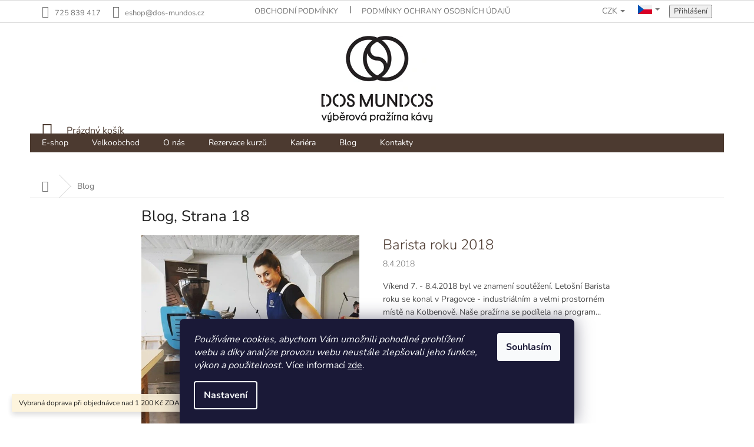

--- FILE ---
content_type: text/html; charset=utf-8
request_url: https://www.dos-mundos.cz/novinky/strana-18/
body_size: 24066
content:
<!doctype html><html lang="cs" dir="ltr" class="header-background-light external-fonts-loaded"><head><meta charset="utf-8" /><meta name="viewport" content="width=device-width,initial-scale=1" /><title>Blog - Dos Mundos, Strana 18</title><link rel="preconnect" href="https://cdn.myshoptet.com" /><link rel="dns-prefetch" href="https://cdn.myshoptet.com" /><link rel="preload" href="https://cdn.myshoptet.com/prj/dist/master/cms/libs/jquery/jquery-1.11.3.min.js" as="script" /><link href="https://cdn.myshoptet.com/prj/dist/master/cms/templates/frontend_templates/shared/css/font-face/nunito.css" rel="stylesheet"><link href="https://cdn.myshoptet.com/prj/dist/master/shop/dist/font-shoptet-11.css.62c94c7785ff2cea73b2.css" rel="stylesheet"><script>
dataLayer = [];
dataLayer.push({'shoptet' : {
    "pageId": 758,
    "pageType": "section",
    "currency": "CZK",
    "currencyInfo": {
        "decimalSeparator": ",",
        "exchangeRate": 1,
        "priceDecimalPlaces": 2,
        "symbol": "K\u010d",
        "symbolLeft": 0,
        "thousandSeparator": " "
    },
    "language": "cs",
    "projectId": 307954,
    "cartInfo": {
        "id": null,
        "freeShipping": false,
        "freeShippingFrom": 0,
        "leftToFreeGift": {
            "formattedPrice": "0 K\u010d",
            "priceLeft": 0
        },
        "freeGift": false,
        "leftToFreeShipping": {
            "priceLeft": 0,
            "dependOnRegion": 0,
            "formattedPrice": "0 K\u010d"
        },
        "discountCoupon": [],
        "getNoBillingShippingPrice": {
            "withoutVat": 0,
            "vat": 0,
            "withVat": 0
        },
        "cartItems": [],
        "taxMode": "ORDINARY"
    },
    "cart": [],
    "customer": {
        "priceRatio": 1,
        "priceListId": 1,
        "groupId": null,
        "registered": false,
        "mainAccount": false
    }
}});
dataLayer.push({'cookie_consent' : {
    "marketing": "denied",
    "analytics": "denied"
}});
document.addEventListener('DOMContentLoaded', function() {
    shoptet.consent.onAccept(function(agreements) {
        if (agreements.length == 0) {
            return;
        }
        dataLayer.push({
            'cookie_consent' : {
                'marketing' : (agreements.includes(shoptet.config.cookiesConsentOptPersonalisation)
                    ? 'granted' : 'denied'),
                'analytics': (agreements.includes(shoptet.config.cookiesConsentOptAnalytics)
                    ? 'granted' : 'denied')
            },
            'event': 'cookie_consent'
        });
    });
});
</script>

<!-- Google Tag Manager -->
<script>(function(w,d,s,l,i){w[l]=w[l]||[];w[l].push({'gtm.start':
new Date().getTime(),event:'gtm.js'});var f=d.getElementsByTagName(s)[0],
j=d.createElement(s),dl=l!='dataLayer'?'&l='+l:'';j.async=true;j.src=
'https://www.googletagmanager.com/gtm.js?id='+i+dl;f.parentNode.insertBefore(j,f);
})(window,document,'script','dataLayer','GTM-PXFQP8Q');</script>
<!-- End Google Tag Manager -->

<meta property="og:type" content="website"><meta property="og:site_name" content="dos-mundos.cz"><meta property="og:url" content="https://www.dos-mundos.cz/novinky/strana-18/"><meta property="og:title" content="Blog - Dos Mundos, Strana 18"><meta name="author" content="Dos Mundos"><meta name="web_author" content="Shoptet.cz"><meta name="dcterms.rightsHolder" content="www.dos-mundos.cz"><meta name="robots" content="index,follow"><meta property="og:image" content="https://cdn.myshoptet.com/usr/www.dos-mundos.cz/user/front_images/ogImage/hp.jpg?t=1769474235"><meta name="google-site-verification" content="gySvHB6Bql_0Am23E1ANkQU7XTiMsBUYcg4mIGLn_Ik"><style>:root {--color-primary: #4C3A30;--color-primary-h: 21;--color-primary-s: 23%;--color-primary-l: 24%;--color-primary-hover: #B38867;--color-primary-hover-h: 26;--color-primary-hover-s: 33%;--color-primary-hover-l: 55%;--color-secondary: #cb0000;--color-secondary-h: 0;--color-secondary-s: 100%;--color-secondary-l: 40%;--color-secondary-hover: #4d1005;--color-secondary-hover-h: 9;--color-secondary-hover-s: 88%;--color-secondary-hover-l: 16%;--color-tertiary: #4C3A30;--color-tertiary-h: 21;--color-tertiary-s: 23%;--color-tertiary-l: 24%;--color-tertiary-hover: #B38867;--color-tertiary-hover-h: 26;--color-tertiary-hover-s: 33%;--color-tertiary-hover-l: 55%;--color-header-background: #ffffff;--template-font: "Nunito";--template-headings-font: "Nunito";--header-background-url: none;--cookies-notice-background: #1A1937;--cookies-notice-color: #F8FAFB;--cookies-notice-button-hover: #f5f5f5;--cookies-notice-link-hover: #27263f;--templates-update-management-preview-mode-content: "Náhled aktualizací šablony je aktivní pro váš prohlížeč."}</style>
    
    <link href="https://cdn.myshoptet.com/prj/dist/master/shop/dist/main-11.less.5a24dcbbdabfd189c152.css" rel="stylesheet" />
        
<link rel="prev" href="/novinky/strana-17/" /><link rel="next" href="/novinky/strana-19/" />    <script>var shoptet = shoptet || {};</script>
    <script src="https://cdn.myshoptet.com/prj/dist/master/shop/dist/main-3g-header.js.05f199e7fd2450312de2.js"></script>
<!-- User include --><!-- api 608(256) html code header -->
<link rel="stylesheet" href="https://cdn.myshoptet.com/usr/api2.dklab.cz/user/documents/_doplnky/bannery/307954/1076/307954_1076.css" type="text/css" /><style>
        :root {
            --dklab-bannery-b-hp-padding: 15px;
            --dklab-bannery-b-hp-box-padding: 0px;
            --dklab-bannery-b-hp-big-screen: 33.333%;
            --dklab-bannery-b-hp-medium-screen: 33.333%;
            --dklab-bannery-b-hp-small-screen: 33.333%;
            --dklab-bannery-b-hp-tablet-screen: 33.333%;
            --dklab-bannery-b-hp-mobile-screen: 100%;

            --dklab-bannery-i-hp-icon-color: #000000;
            --dklab-bannery-i-hp-color: #000000;
            --dklab-bannery-i-hp-background: #ffffff;            
            
            --dklab-bannery-i-d-icon-color: #000000;
            --dklab-bannery-i-d-color: #000000;
            --dklab-bannery-i-d-background: #ffffff;


            --dklab-bannery-i-hp-w-big-screen: 4;
            --dklab-bannery-i-hp-w-medium-screen: 4;
            --dklab-bannery-i-hp-w-small-screen: 4;
            --dklab-bannery-i-hp-w-tablet-screen: 4;
            --dklab-bannery-i-hp-w-mobile-screen: 2;
            
            --dklab-bannery-i-d-w-big-screen: 4;
            --dklab-bannery-i-d-w-medium-screen: 4;
            --dklab-bannery-i-d-w-small-screen: 4;
            --dklab-bannery-i-d-w-tablet-screen: 4;
            --dklab-bannery-i-d-w-mobile-screen: 2;

        }</style>
<!-- api 1012(643) html code header -->
<style data-purpose="gopay-hiding-apple-pay">
	[data-guid="ee7af433-a5af-11ef-abfd-a663a5e1658d"] {
		display: none
	}
</style><style
        data-purpose="gopay-hiding-method"
        data-guid="eea8de79-a5af-11ef-abfd-a663a5e1658d"
        data-payment-type="TWISTO"
        data-bnpl-type="DEFERRED_PAYMENT"
>
    [data-guid="eea8de79-a5af-11ef-abfd-a663a5e1658d"] {
        display: none
    }
</style><style
        data-purpose="gopay-hiding-method"
        data-guid="eeb5a579-a5af-11ef-abfd-a663a5e1658d"
        data-payment-type="TWISTO"
        data-bnpl-type="PAY_IN_THREE"
>
    [data-guid="eeb5a579-a5af-11ef-abfd-a663a5e1658d"] {
        display: none
    }
</style><style
        data-purpose="gopay-hiding-method"
        data-guid="eec2db5d-a5af-11ef-abfd-a663a5e1658d"
        data-payment-type="SKIPPAY"
        data-bnpl-type="DEFERRED_PAYMENT"
>
    [data-guid="eec2db5d-a5af-11ef-abfd-a663a5e1658d"] {
        display: none
    }
</style><style
        data-purpose="gopay-hiding-method"
        data-guid="eecf066a-a5af-11ef-abfd-a663a5e1658d"
        data-payment-type="SKIPPAY"
        data-bnpl-type="PAY_IN_THREE"
>
    [data-guid="eecf066a-a5af-11ef-abfd-a663a5e1658d"] {
        display: none
    }
</style><style data-purpose="gopay-hiding-apple-pay">
	[data-guid="18e69ace-a5b2-11ef-abfd-a663a5e1658d"] {
		display: none
	}
</style><style
        data-purpose="gopay-hiding-method"
        data-guid="190f7bae-a5b2-11ef-abfd-a663a5e1658d"
        data-payment-type="TWISTO"
        data-bnpl-type="DEFERRED_PAYMENT"
>
    [data-guid="190f7bae-a5b2-11ef-abfd-a663a5e1658d"] {
        display: none
    }
</style><style
        data-purpose="gopay-hiding-method"
        data-guid="191ca732-a5b2-11ef-abfd-a663a5e1658d"
        data-payment-type="TWISTO"
        data-bnpl-type="PAY_IN_THREE"
>
    [data-guid="191ca732-a5b2-11ef-abfd-a663a5e1658d"] {
        display: none
    }
</style><style
        data-purpose="gopay-hiding-method"
        data-guid="1928d8ea-a5b2-11ef-abfd-a663a5e1658d"
        data-payment-type="SKIPPAY"
        data-bnpl-type="DEFERRED_PAYMENT"
>
    [data-guid="1928d8ea-a5b2-11ef-abfd-a663a5e1658d"] {
        display: none
    }
</style><style
        data-purpose="gopay-hiding-method"
        data-guid="19363c00-a5b2-11ef-abfd-a663a5e1658d"
        data-payment-type="SKIPPAY"
        data-bnpl-type="PAY_IN_THREE"
>
    [data-guid="19363c00-a5b2-11ef-abfd-a663a5e1658d"] {
        display: none
    }
</style>
<!-- api 2220(1743) html code header -->
<link rel="stylesheet" href="https://cdn.myshoptet.com/usr/api2.dklab.cz/user/documents/_doplnky/formulare/307954/9/307954_9.css" type="text/css" /><style>
        :root {
            --dklab-formulare-input-border-radius: 4px;
            --dklab-formulare-color-input-border-color: #CED4DA;
            --dklab-formulare-input-border-color-focus: #80BDFF;
            --dklab-formulare-input-background: #FFFFFF;
            --dklab-formulare-input-color: #FFFFFF;
            --dklab-formulare-input-placeholder-color: #FFFFFF;
            --dklab-formulare-input-shadow: #000000;
            --dklab-formulare-btn-background: ##cb0000;
            --dklab-formulare-btn-background-hover: ##4d1005;
            --dklab-formulare-btn-text-color: ##4C3A30;
            --dklab-formulare-btn-border-color: ##cb0000;
            --dklab-formulare-btn-text-color-hover: #FFFFFF;
            --dklab-formulare-btn-border-color-hover: #3B7580;
            --dklab-formulare-form-separator-color: #000000;
            --dklab-formulare-form-background-color: #FFFFFF;
            --dklab-formulare-color-input-shadow: 0 0 4px 0 rgba(0,0,0,.25);
            --dklab-formulare-val-error-text-color: #FFFFFF;
            --dklab-formulare-val-error-background-color: #FF0000;
        }</style>
<!-- service 608(256) html code header -->
<link rel="stylesheet" href="https://cdn.myshoptet.com/usr/api.dklab.cz/user/documents/fontawesome/css/all.css?v=1.02" type="text/css" />
<!-- service 654(301) html code header -->
<!-- Prefetch Pobo Page Builder CDN  -->
<link rel="dns-prefetch" href="https://image.pobo.cz">
<link href="https://cdnjs.cloudflare.com/ajax/libs/lightgallery/2.7.2/css/lightgallery.min.css" rel="stylesheet">
<link href="https://cdnjs.cloudflare.com/ajax/libs/lightgallery/2.7.2/css/lg-thumbnail.min.css" rel="stylesheet">


<!-- © Pobo Page Builder  -->
<script>
 	  window.addEventListener("DOMContentLoaded", function () {
		  var po = document.createElement("script");
		  po.type = "text/javascript";
		  po.async = true;
		  po.dataset.url = "https://www.pobo.cz";
			po.dataset.cdn = "https://image.pobo.space";
      po.dataset.tier = "standard";
      po.fetchpriority = "high";
      po.dataset.key = btoa(window.location.host);
		  po.id = "pobo-asset-url";
      po.platform = "shoptet";
      po.synergy = false;
		  po.src = "https://image.pobo.space/assets/editor.js?v=14";

		  var s = document.getElementsByTagName("script")[0];
		  s.parentNode.insertBefore(po, s);
	  });
</script>





<!-- service 1908(1473) html code header -->
<script type="text/javascript">
    var eshop = {
        'host': 'www.dos-mundos.cz',
        'projectId': 307954,
        'template': 'Classic',
        'lang': 'cs',
    };
</script>

<link href="https://cdn.myshoptet.com/usr/honzabartos.myshoptet.com/user/documents/style.css?v=298" rel="stylesheet"/>
<script src="https://cdn.myshoptet.com/usr/honzabartos.myshoptet.com/user/documents/script.js?v=300" type="text/javascript"></script>

<style>
.up-callout {
    background-color: rgba(33, 150, 243, 0.1); /* Soft info blue with transparency */
    border: 1px solid rgba(33, 150, 243, 0.3); /* Subtle blue border */
    border-radius: 8px; /* Rounded corners */
    padding: 15px 20px; /* Comfortable padding */
    box-shadow: 0 2px 5px rgba(0, 0, 0, 0.1); /* Subtle shadow for depth */
    max-width: 600px; /* Optional: Limits width for readability */
    margin: 20px auto; /* Centers the box with some spacing */
}

.up-callout p {
    margin: 0; /* Removes default paragraph margin */
    color: #333; /* Dark text for contrast */
    font-size: 16px; /* Readable font size */
    line-height: 1.5; /* Improves readability */
}
</style>
<!-- project html code header -->
<link rel="apple-touch-icon" sizes="180x180" href="/user/documents/upload/favicon/apple-touch-icon.png?v=4">
<link rel="icon" type="image/png" sizes="32x32" href="/user/documents/upload/favicon/favicon-32x32.png?v=4">
<link rel="icon" type="image/png" sizes="16x16" href="/user/documents/upload/favicon/favicon-16x16.png?v=4">
<link rel="manifest" href="/user/documents/upload/favicon/site.webmanifest?v=4">
<link rel="mask-icon" href="/user/documents/upload/favicon/safari-pinned-tab.svg?v=4" color="#dbb164">
<link rel="shortcut icon" href="/user/documents/upload/favicon/favicon.ico?v=4">
<meta name="msapplication-TileColor" content="#B38867">
<meta name="msapplication-TileImage" content="/user/documents/upload/favicon/mstile-144x144.png?v=4">
<meta name="msapplication-config" content="/user/documents/upload/favicon/browserconfig.xml?v=4">

<meta name="theme-color" content="#B38867">
<script>document.write("<link id='pkUpravyCss' data-author-name='Pavel Kuneš' data-author-email='koder@pavelkunes.cz' data-author-website='www.pavelkunes.cz' rel='stylesheet' media='screen' href='/user/documents/pkUpravy/pkUpravy.css?v=" + Date.now() + "'\/>");</script>
<link rel='stylesheet' href='https://cdn.myshoptet.com/usr/www.dos-mundos.cz/user/documents/upload/template-parts/dos-mundos_clear.css?v=1'>
<style>
#pobo-standard-widget p {
  text-align: left !important;
}

.pagination-wrapper {
    order: 6;
}
</style>
<style>
/*.header-top {padding-top:10px;}
#header .site-name a img {max-height:84px;}*/
</style>


<style>
@media (min-width: 1200px){
.custom-footer {
    padding-left: 0;
    padding-top: 76px;
}
.custom-footer>div.extended {
    width: 25%;
}
}
.latest-contribution-wrapper,#footer .site-name{display:none;}
.languagesMenu__header--actual{display:flex;align-items: center;}
body:not(.in-e-shop):not(.type-category):not(.type-detail):not(.in-klient) .sidebar{
display:none;
}
.type-post .content-inner {
    text-align: center;
    margin: 0 auto;
}
.type-page .content-inner {

    margin: 0 auto;
}
.type-posts-listing .content-inner {

    margin: 0 auto;
}
.row.banners-content.body-banners>div {
    text-align: center;
}
.btn.btn-primary, a.btn.btn-primary,.btn.btn-conversion, a.btn.btn-conversion, .btn.btn-cart, a.btn.btn-cart{
    border-radius: 5px;
}
.col-xs-12.col-lg-6.p-info-wrapper {
    background-color: #f9f9f9;
    padding: 20px;
    border-radius: 20px;
}
#tab-content {
    display: flex;
    flex-direction: column;
}
.pop-formular {
    background: #f9f9f9;
    padding: 15px 25px;
    margin: 10px auto;
}
.pop-formular button.btn.btn-primary {
    margin-top: 20px;
}
@media(min-width:768px){
.pop-formular .col-sm-3 {
    width: 50% ;
}
.pop-formular .form-group>input.form-control,.pop-formular .form-group>select.form-control {
    width: 100%;
}
}
.thanks{text-align:center;}
@media(max-width:767px){
.calendly-inline-widget{
height:760px !important;
}
.rezervace-kurzy iframe{
height:760px !important;
}
}
</style>

<meta name="facebook-domain-verification" content="2jokp8cpqt0az7ize5tuk5pxi0rwrq" />

<script type='text/javascript'>
  window.smartlook||(function(d) {
    var o=smartlook=function(){ o.api.push(arguments)},h=d.getElementsByTagName('head')[0];
    var c=d.createElement('script');o.api=new Array();c.async=true;c.type='text/javascript';
    c.charset='utf-8';c.src='https://rec.smartlook.com/recorder.js';h.appendChild(c);
    })(document);
    smartlook('init', '2f21c0bc8cb426d43108c3bacbc3f83929165bdf');
</script>

<!-- /User include -->    <script>
        var _hwq = _hwq || [];
        _hwq.push(['setKey', 'E993F706D5826C0495A6E4025C21360A']);
        _hwq.push(['setTopPos', '320']);
        _hwq.push(['showWidget', '22']);
        (function() {
            var ho = document.createElement('script');
            ho.src = 'https://cz.im9.cz/direct/i/gjs.php?n=wdgt&sak=E993F706D5826C0495A6E4025C21360A';
            var s = document.getElementsByTagName('script')[0]; s.parentNode.insertBefore(ho, s);
        })();
    </script>
    <!-- Global site tag (gtag.js) - Google Analytics -->
    <script async src="https://www.googletagmanager.com/gtag/js?id=G-RTHVZJF8CD"></script>
    <script>
        
        window.dataLayer = window.dataLayer || [];
        function gtag(){dataLayer.push(arguments);}
        

                    console.debug('default consent data');

            gtag('consent', 'default', {"ad_storage":"denied","analytics_storage":"denied","ad_user_data":"denied","ad_personalization":"denied","wait_for_update":500});
            dataLayer.push({
                'event': 'default_consent'
            });
        
        gtag('js', new Date());

        
                gtag('config', 'G-RTHVZJF8CD', {"groups":"GA4","send_page_view":false,"content_group":"section","currency":"CZK","page_language":"cs"});
        
                gtag('config', 'AW-867923157', {"allow_enhanced_conversions":true});
        
        
        
        
        
                    gtag('event', 'page_view', {"send_to":"GA4","page_language":"cs","content_group":"section","currency":"CZK"});
        
        
        
        
        
        
        
        
        
        
        
        
        
        document.addEventListener('DOMContentLoaded', function() {
            if (typeof shoptet.tracking !== 'undefined') {
                for (var id in shoptet.tracking.bannersList) {
                    gtag('event', 'view_promotion', {
                        "send_to": "UA",
                        "promotions": [
                            {
                                "id": shoptet.tracking.bannersList[id].id,
                                "name": shoptet.tracking.bannersList[id].name,
                                "position": shoptet.tracking.bannersList[id].position
                            }
                        ]
                    });
                }
            }

            shoptet.consent.onAccept(function(agreements) {
                if (agreements.length !== 0) {
                    console.debug('gtag consent accept');
                    var gtagConsentPayload =  {
                        'ad_storage': agreements.includes(shoptet.config.cookiesConsentOptPersonalisation)
                            ? 'granted' : 'denied',
                        'analytics_storage': agreements.includes(shoptet.config.cookiesConsentOptAnalytics)
                            ? 'granted' : 'denied',
                                                                                                'ad_user_data': agreements.includes(shoptet.config.cookiesConsentOptPersonalisation)
                            ? 'granted' : 'denied',
                        'ad_personalization': agreements.includes(shoptet.config.cookiesConsentOptPersonalisation)
                            ? 'granted' : 'denied',
                        };
                    console.debug('update consent data', gtagConsentPayload);
                    gtag('consent', 'update', gtagConsentPayload);
                    dataLayer.push(
                        { 'event': 'update_consent' }
                    );
                }
            });
        });
    </script>
</head><body class="desktop id-758 in-novinky template-11 type-posts-listing multiple-columns-body columns-mobile-2 columns-3 ums_forms_redesign--off ums_a11y_category_page--on ums_discussion_rating_forms--off ums_flags_display_unification--on ums_a11y_login--on mobile-header-version-0"><noscript>
    <style>
        #header {
            padding-top: 0;
            position: relative !important;
            top: 0;
        }
        .header-navigation {
            position: relative !important;
        }
        .overall-wrapper {
            margin: 0 !important;
        }
        body:not(.ready) {
            visibility: visible !important;
        }
    </style>
    <div class="no-javascript">
        <div class="no-javascript__title">Musíte změnit nastavení vašeho prohlížeče</div>
        <div class="no-javascript__text">Podívejte se na: <a href="https://www.google.com/support/bin/answer.py?answer=23852">Jak povolit JavaScript ve vašem prohlížeči</a>.</div>
        <div class="no-javascript__text">Pokud používáte software na blokování reklam, může být nutné povolit JavaScript z této stránky.</div>
        <div class="no-javascript__text">Děkujeme.</div>
    </div>
</noscript>

        <div id="fb-root"></div>
        <script>
            window.fbAsyncInit = function() {
                FB.init({
                    autoLogAppEvents : true,
                    xfbml            : true,
                    version          : 'v24.0'
                });
            };
        </script>
        <script async defer crossorigin="anonymous" src="https://connect.facebook.net/cs_CZ/sdk.js#xfbml=1&version=v24.0"></script>
<!-- Google Tag Manager (noscript) -->
<noscript><iframe src="https://www.googletagmanager.com/ns.html?id=GTM-PXFQP8Q"
height="0" width="0" style="display:none;visibility:hidden"></iframe></noscript>
<!-- End Google Tag Manager (noscript) -->

    <div class="siteCookies siteCookies--bottom siteCookies--dark js-siteCookies" role="dialog" data-testid="cookiesPopup" data-nosnippet>
        <div class="siteCookies__form">
            <div class="siteCookies__content">
                <div class="siteCookies__text">
                    <em>Používáme cookies, abychom Vám umožnili pohodlné prohlížení webu a díky analýze provozu webu neustále zlepšovali jeho funkce, výkon a použitelnost. </em>Více informací <a href="http://www.dos-mundos.cz/podminky-ochrany-osobnich-udaju/" target="\">zde</a>.
                </div>
                <p class="siteCookies__links">
                    <button class="siteCookies__link js-cookies-settings" aria-label="Nastavení cookies" data-testid="cookiesSettings">Nastavení</button>
                </p>
            </div>
            <div class="siteCookies__buttonWrap">
                                <button class="siteCookies__button js-cookiesConsentSubmit" value="all" aria-label="Přijmout cookies" data-testid="buttonCookiesAccept">Souhlasím</button>
            </div>
        </div>
        <script>
            document.addEventListener("DOMContentLoaded", () => {
                const siteCookies = document.querySelector('.js-siteCookies');
                document.addEventListener("scroll", shoptet.common.throttle(() => {
                    const st = document.documentElement.scrollTop;
                    if (st > 1) {
                        siteCookies.classList.add('siteCookies--scrolled');
                    } else {
                        siteCookies.classList.remove('siteCookies--scrolled');
                    }
                }, 100));
            });
        </script>
    </div>
<a href="#content" class="skip-link sr-only">Přejít na obsah</a><div class="overall-wrapper"><div class="site-msg information"><div class="container"><div class="text">Vybraná doprava při objednávce nad 1 200 Kč ZDARMA.</div><div class="close js-close-information-msg"></div></div></div><div class="user-action"><div class="container">
    <div class="user-action-in">
                    <div id="login" class="user-action-login popup-widget login-widget" role="dialog" aria-labelledby="loginHeading">
        <div class="popup-widget-inner">
                            <h2 id="loginHeading">Přihlášení k vašemu účtu</h2><div id="customerLogin"><form action="/action/Customer/Login/" method="post" id="formLoginIncluded" class="csrf-enabled formLogin" data-testid="formLogin"><input type="hidden" name="referer" value="" /><div class="form-group"><div class="input-wrapper email js-validated-element-wrapper no-label"><input type="email" name="email" class="form-control" autofocus placeholder="E-mailová adresa (např. jan@novak.cz)" data-testid="inputEmail" autocomplete="email" required /></div></div><div class="form-group"><div class="input-wrapper password js-validated-element-wrapper no-label"><input type="password" name="password" class="form-control" placeholder="Heslo" data-testid="inputPassword" autocomplete="current-password" required /><span class="no-display">Nemůžete vyplnit toto pole</span><input type="text" name="surname" value="" class="no-display" /></div></div><div class="form-group"><div class="login-wrapper"><button type="submit" class="btn btn-secondary btn-text btn-login" data-testid="buttonSubmit">Přihlásit se</button><div class="password-helper"><a href="/registrace/" data-testid="signup" rel="nofollow">Nová registrace</a><a href="/klient/zapomenute-heslo/" rel="nofollow">Zapomenuté heslo</a></div></div></div></form>
</div>                    </div>
    </div>

                            <div id="cart-widget" class="user-action-cart popup-widget cart-widget loader-wrapper" data-testid="popupCartWidget" role="dialog" aria-hidden="true">
    <div class="popup-widget-inner cart-widget-inner place-cart-here">
        <div class="loader-overlay">
            <div class="loader"></div>
        </div>
    </div>

    <div class="cart-widget-button">
        <a href="/kosik/" class="btn btn-conversion" id="continue-order-button" rel="nofollow" data-testid="buttonNextStep">Pokračovat do košíku</a>
    </div>
</div>
            </div>
</div>
</div><div class="top-navigation-bar" data-testid="topNavigationBar">

    <div class="container">

        <div class="top-navigation-contacts">
            <strong>Zákaznická podpora:</strong><a href="tel:725839417" class="project-phone" aria-label="Zavolat na 725839417" data-testid="contactboxPhone"><span>725 839 417</span></a><a href="mailto:eshop@dos-mundos.cz" class="project-email" data-testid="contactboxEmail"><span>eshop@dos-mundos.cz</span></a>        </div>

                            <div class="top-navigation-menu">
                <div class="top-navigation-menu-trigger"></div>
                <ul class="top-navigation-bar-menu">
                                            <li class="top-navigation-menu-item-39">
                            <a href="/obchodni-podminky/">Obchodní podmínky</a>
                        </li>
                                            <li class="top-navigation-menu-item-691">
                            <a href="/podminky-ochrany-osobnich-udaju/" target="blank">Podmínky ochrany osobních údajů </a>
                        </li>
                                            <li class="top-navigation-menu-item-765">
                            <a href="/reklamacni-rad/" target="blank">Reklamační řád</a>
                        </li>
                                    </ul>
                <ul class="top-navigation-bar-menu-helper"></ul>
            </div>
        
        <div class="top-navigation-tools top-navigation-tools--language">
            <div class="responsive-tools">
                <a href="#" class="toggle-window" data-target="search" aria-label="Hledat" data-testid="linkSearchIcon"></a>
                                                            <a href="#" class="toggle-window" data-target="login"></a>
                                                    <a href="#" class="toggle-window" data-target="navigation" aria-label="Menu" data-testid="hamburgerMenu"></a>
            </div>
                <div class="languagesMenu">
        <button id="topNavigationDropdown" class="languagesMenu__flags" type="button" data-toggle="dropdown" aria-haspopup="true" aria-expanded="false">
            <svg aria-hidden="true" style="position: absolute; width: 0; height: 0; overflow: hidden;" version="1.1" xmlns="http://www.w3.org/2000/svg" xmlns:xlink="http://www.w3.org/1999/xlink"><defs><symbol id="shp-flag-CZ" viewBox="0 0 32 32"><title>CZ</title><path fill="#0052b4" style="fill: var(--color20, #0052b4)" d="M0 5.334h32v21.333h-32v-21.333z"></path><path fill="#d80027" style="fill: var(--color19, #d80027)" d="M32 16v10.666h-32l13.449-10.666z"></path><path fill="#f0f0f0" style="fill: var(--color21, #f0f0f0)" d="M32 5.334v10.666h-18.551l-13.449-10.666z"></path></symbol><symbol id="shp-flag-GB" viewBox="0 0 32 32"><title>GB</title><path fill="#f0f0f0" style="fill: var(--color21, #f0f0f0)" d="M0 5.333h32v21.334h-32v-21.334z"></path><path fill="#d80027" style="fill: var(--color19, #d80027)" d="M18 5.333h-4v8.667h-14v4h14v8.667h4v-8.667h14v-4h-14z"></path><path fill="#0052b4" style="fill: var(--color20, #0052b4)" d="M24.612 19.71l7.388 4.105v-4.105z"></path><path fill="#0052b4" style="fill: var(--color20, #0052b4)" d="M19.478 19.71l12.522 6.957v-1.967l-8.981-4.989z"></path><path fill="#0052b4" style="fill: var(--color20, #0052b4)" d="M28.665 26.666l-9.186-5.104v5.104z"></path><path fill="#f0f0f0" style="fill: var(--color21, #f0f0f0)" d="M19.478 19.71l12.522 6.957v-1.967l-8.981-4.989z"></path><path fill="#d80027" style="fill: var(--color19, #d80027)" d="M19.478 19.71l12.522 6.957v-1.967l-8.981-4.989z"></path><path fill="#0052b4" style="fill: var(--color20, #0052b4)" d="M5.646 19.71l-5.646 3.137v-3.137z"></path><path fill="#0052b4" style="fill: var(--color20, #0052b4)" d="M12.522 20.594v6.072h-10.929z"></path><path fill="#d80027" style="fill: var(--color19, #d80027)" d="M8.981 19.71l-8.981 4.989v1.967l12.522-6.957z"></path><path fill="#0052b4" style="fill: var(--color20, #0052b4)" d="M7.388 12.29l-7.388-4.105v4.105z"></path><path fill="#0052b4" style="fill: var(--color20, #0052b4)" d="M12.522 12.29l-12.522-6.957v1.967l8.981 4.989z"></path><path fill="#0052b4" style="fill: var(--color20, #0052b4)" d="M3.335 5.333l9.186 5.104v-5.104z"></path><path fill="#f0f0f0" style="fill: var(--color21, #f0f0f0)" d="M12.522 12.29l-12.522-6.957v1.967l8.981 4.989z"></path><path fill="#d80027" style="fill: var(--color19, #d80027)" d="M12.522 12.29l-12.522-6.957v1.967l8.981 4.989z"></path><path fill="#0052b4" style="fill: var(--color20, #0052b4)" d="M26.354 12.29l5.646-3.137v3.137z"></path><path fill="#0052b4" style="fill: var(--color20, #0052b4)" d="M19.478 11.405v-6.072h10.929z"></path><path fill="#d80027" style="fill: var(--color19, #d80027)" d="M23.019 12.29l8.981-4.989v-1.967l-12.522 6.957z"></path></symbol></defs></svg>
            <svg class="shp-flag shp-flag-CZ">
                <use xlink:href="#shp-flag-CZ"></use>
            </svg>
            <span class="caret"></span>
        </button>
        <div class="languagesMenu__content" aria-labelledby="topNavigationDropdown">
                            <div class="languagesMenu__box toggle-window js-languagesMenu__box" data-hover="true" data-target="currency">
                    <div class="languagesMenu__header languagesMenu__header--name">Měna</div>
                    <div class="languagesMenu__header languagesMenu__header--actual" data-toggle="dropdown">CZK<span class="caret"></span></div>
                    <ul class="languagesMenu__list languagesMenu__list--currency">
                                                    <li class="languagesMenu__list__item">
                                <a href="/action/Currency/changeCurrency/?currencyCode=CZK" rel="nofollow" class="languagesMenu__list__link languagesMenu__list__link--currency">CZK</a>
                            </li>
                                                    <li class="languagesMenu__list__item">
                                <a href="/action/Currency/changeCurrency/?currencyCode=EUR" rel="nofollow" class="languagesMenu__list__link languagesMenu__list__link--currency">EUR</a>
                            </li>
                                            </ul>
                </div>
                                        <div class="languagesMenu__box toggle-window js-languagesMenu__box" data-hover="true" data-target="language">
                    <div class="languagesMenu__header languagesMenu__header--name">Jazyk</div>
                    <div class="languagesMenu__header languagesMenu__header--actual" data-toggle="dropdown">
                                                                                    
                                    Čeština
                                
                                                                                                                                <span class="caret"></span>
                    </div>
                    <ul class="languagesMenu__list languagesMenu__list--language">
                                                    <li>
                                <a href="/action/Language/changeLanguage/?language=cs" rel="nofollow" class="languagesMenu__list__link">
                                    <svg class="shp-flag shp-flag-CZ">
                                        <use xlink:href="#shp-flag-CZ"></use>
                                    </svg>
                                    <span class="languagesMenu__list__name languagesMenu__list__name--actual">Čeština</span>
                                </a>
                            </li>
                                                    <li>
                                <a href="/action/Language/changeLanguage/?language=en" rel="nofollow" class="languagesMenu__list__link">
                                    <svg class="shp-flag shp-flag-GB">
                                        <use xlink:href="#shp-flag-GB"></use>
                                    </svg>
                                    <span class="languagesMenu__list__name">English</span>
                                </a>
                            </li>
                                            </ul>
                </div>
                    </div>
    </div>
            <button class="top-nav-button top-nav-button-login toggle-window" type="button" data-target="login" aria-haspopup="dialog" aria-controls="login" aria-expanded="false" data-testid="signin"><span>Přihlášení</span></button>        </div>

    </div>

</div>
<header id="header"><div class="container navigation-wrapper">
    <div class="header-top">
        <div class="site-name-wrapper">
            <div class="site-name"><a href="/" data-testid="linkWebsiteLogo"><img src="https://cdn.myshoptet.com/usr/www.dos-mundos.cz/user/logos/dos_mundos_orez_zmensene2.jpg" alt="Dos Mundos" fetchpriority="low" /></a></div>        </div>
        <div class="search" itemscope itemtype="https://schema.org/WebSite">
            <meta itemprop="headline" content="Blog"/><meta itemprop="url" content="https://www.dos-mundos.cz"/>            <form action="/action/ProductSearch/prepareString/" method="post"
    id="formSearchForm" class="search-form compact-form js-search-main"
    itemprop="potentialAction" itemscope itemtype="https://schema.org/SearchAction" data-testid="searchForm">
    <fieldset>
        <meta itemprop="target"
            content="https://www.dos-mundos.cz/vyhledavani/?string={string}"/>
        <input type="hidden" name="language" value="cs"/>
        
            
<input
    type="search"
    name="string"
        class="query-input form-control search-input js-search-input"
    placeholder="Napište, co hledáte"
    autocomplete="off"
    required
    itemprop="query-input"
    aria-label="Vyhledávání"
    data-testid="searchInput"
>
            <button type="submit" class="btn btn-default" data-testid="searchBtn">Hledat</button>
        
    </fieldset>
</form>
        </div>
        <div class="navigation-buttons">
                
    <a href="/kosik/" class="btn btn-icon toggle-window cart-count" data-target="cart" data-hover="true" data-redirect="true" data-testid="headerCart" rel="nofollow" aria-haspopup="dialog" aria-expanded="false" aria-controls="cart-widget">
        
                <span class="sr-only">Nákupní košík</span>
        
            <span class="cart-price visible-lg-inline-block" data-testid="headerCartPrice">
                                    Prázdný košík                            </span>
        
    
            </a>
        </div>
    </div>
    <nav id="navigation" aria-label="Hlavní menu" data-collapsible="true"><div class="navigation-in menu"><ul class="menu-level-1" role="menubar" data-testid="headerMenuItems"><li class="menu-item-780 ext" role="none"><a href="/kava/" data-testid="headerMenuItem" role="menuitem" aria-haspopup="true" aria-expanded="false"><b>E-shop</b><span class="submenu-arrow"></span></a><ul class="menu-level-2" aria-label="E-shop" tabindex="-1" role="menu"><li class="menu-item-916" role="none"><a href="/novinky-z-e-shopu/" class="menu-image" data-testid="headerMenuItem" tabindex="-1" aria-hidden="true"><img src="data:image/svg+xml,%3Csvg%20width%3D%22140%22%20height%3D%22100%22%20xmlns%3D%22http%3A%2F%2Fwww.w3.org%2F2000%2Fsvg%22%3E%3C%2Fsvg%3E" alt="" aria-hidden="true" width="140" height="100"  data-src="https://cdn.myshoptet.com/usr/www.dos-mundos.cz/user/categories/thumb/dos_mundos_obaly_los_nogales_11_6.png" fetchpriority="low" /></a><div><a href="/novinky-z-e-shopu/" data-testid="headerMenuItem" role="menuitem"><span>Novinky</span></a>
                        </div></li><li class="menu-item-704" role="none"><a href="/jednodruhova-kava-100--arabica/" class="menu-image" data-testid="headerMenuItem" tabindex="-1" aria-hidden="true"><img src="data:image/svg+xml,%3Csvg%20width%3D%22140%22%20height%3D%22100%22%20xmlns%3D%22http%3A%2F%2Fwww.w3.org%2F2000%2Fsvg%22%3E%3C%2Fsvg%3E" alt="" aria-hidden="true" width="140" height="100"  data-src="https://cdn.myshoptet.com/usr/www.dos-mundos.cz/user/categories/thumb/dos_mundos_kol_benedicto.png" fetchpriority="low" /></a><div><a href="/jednodruhova-kava-100--arabica/" data-testid="headerMenuItem" role="menuitem"><span>Káva</span></a>
                        </div></li><li class="menu-item-743 has-third-level" role="none"><a href="/prislusenstvi/" class="menu-image" data-testid="headerMenuItem" tabindex="-1" aria-hidden="true"><img src="data:image/svg+xml,%3Csvg%20width%3D%22140%22%20height%3D%22100%22%20xmlns%3D%22http%3A%2F%2Fwww.w3.org%2F2000%2Fsvg%22%3E%3C%2Fsvg%3E" alt="" aria-hidden="true" width="140" height="100"  data-src="https://cdn.myshoptet.com/usr/www.dos-mundos.cz/user/categories/thumb/prislusenstvi.jpg" fetchpriority="low" /></a><div><a href="/prislusenstvi/" data-testid="headerMenuItem" role="menuitem"><span>Příslušenství &amp; doplňky</span></a>
                                                    <ul class="menu-level-3" role="menu">
                                                                    <li class="menu-item-707" role="none">
                                        <a href="/alternativni-metody/" data-testid="headerMenuItem" role="menuitem">
                                            Alternativní přípravy kávy</a>,                                    </li>
                                                                    <li class="menu-item-719" role="none">
                                        <a href="/filtry/" data-testid="headerMenuItem" role="menuitem">
                                            Filtry</a>,                                    </li>
                                                                    <li class="menu-item-737" role="none">
                                        <a href="/cistici-prostredky/" data-testid="headerMenuItem" role="menuitem">
                                            Čistící prostředky</a>,                                    </li>
                                                                    <li class="menu-item-716" role="none">
                                        <a href="/mlynky/" data-testid="headerMenuItem" role="menuitem">
                                            Mlýnky</a>,                                    </li>
                                                                    <li class="menu-item-713" role="none">
                                        <a href="/porcelan/" data-testid="headerMenuItem" role="menuitem">
                                            Porcelán</a>,                                    </li>
                                                                    <li class="menu-item-731" role="none">
                                        <a href="/konvice/" data-testid="headerMenuItem" role="menuitem">
                                            Konvice</a>,                                    </li>
                                                                    <li class="menu-item-783" role="none">
                                        <a href="/baristicke-potreby/" data-testid="headerMenuItem" role="menuitem">
                                            Baristické potřeby</a>,                                    </li>
                                                                    <li class="menu-item-815" role="none">
                                        <a href="/termohrnky-a-termosky/" data-testid="headerMenuItem" role="menuitem">
                                            Termohrnky a termosky</a>                                    </li>
                                                            </ul>
                        </div></li><li class="menu-item-725 has-third-level" role="none"><a href="/kurzy/" class="menu-image" data-testid="headerMenuItem" tabindex="-1" aria-hidden="true"><img src="data:image/svg+xml,%3Csvg%20width%3D%22140%22%20height%3D%22100%22%20xmlns%3D%22http%3A%2F%2Fwww.w3.org%2F2000%2Fsvg%22%3E%3C%2Fsvg%3E" alt="" aria-hidden="true" width="140" height="100"  data-src="https://cdn.myshoptet.com/usr/www.dos-mundos.cz/user/categories/thumb/hrnky_s.png" fetchpriority="low" /></a><div><a href="/kurzy/" data-testid="headerMenuItem" role="menuitem"><span>Kurzy</span></a>
                                                    <ul class="menu-level-3" role="menu">
                                                                    <li class="menu-item-909" role="none">
                                        <a href="/kurzy-cupping/" data-testid="headerMenuItem" role="menuitem">
                                            Cupping</a>                                    </li>
                                                            </ul>
                        </div></li><li class="menu-item-818" role="none"><a href="/kavovary-2/" class="menu-image" data-testid="headerMenuItem" tabindex="-1" aria-hidden="true"><img src="data:image/svg+xml,%3Csvg%20width%3D%22140%22%20height%3D%22100%22%20xmlns%3D%22http%3A%2F%2Fwww.w3.org%2F2000%2Fsvg%22%3E%3C%2Fsvg%3E" alt="" aria-hidden="true" width="140" height="100"  data-src="https://cdn.myshoptet.com/usr/www.dos-mundos.cz/user/categories/thumb/appiaxt2groupfront_480x480_2x.jpg" fetchpriority="low" /></a><div><a href="/kavovary-2/" data-testid="headerMenuItem" role="menuitem"><span>Kávovary</span></a>
                        </div></li><li class="menu-item-824" role="none"><a href="/vse-pro-vybaveni-kavarny/" class="menu-image" data-testid="headerMenuItem" tabindex="-1" aria-hidden="true"><img src="data:image/svg+xml,%3Csvg%20width%3D%22140%22%20height%3D%22100%22%20xmlns%3D%22http%3A%2F%2Fwww.w3.org%2F2000%2Fsvg%22%3E%3C%2Fsvg%3E" alt="" aria-hidden="true" width="140" height="100"  data-src="https://cdn.myshoptet.com/usr/www.dos-mundos.cz/user/categories/thumb/20191022_020_ryszawycom.jpg" fetchpriority="low" /></a><div><a href="/vse-pro-vybaveni-kavarny/" data-testid="headerMenuItem" role="menuitem"><span>Vše pro vybavení kavárny</span></a>
                        </div></li><li class="menu-item-844" role="none"><a href="/nase-originalni-produkty/" class="menu-image" data-testid="headerMenuItem" tabindex="-1" aria-hidden="true"><img src="data:image/svg+xml,%3Csvg%20width%3D%22140%22%20height%3D%22100%22%20xmlns%3D%22http%3A%2F%2Fwww.w3.org%2F2000%2Fsvg%22%3E%3C%2Fsvg%3E" alt="" aria-hidden="true" width="140" height="100"  data-src="https://cdn.myshoptet.com/usr/www.dos-mundos.cz/user/categories/thumb/dos_mundos_logo_v7.jpg" fetchpriority="low" /></a><div><a href="/nase-originalni-produkty/" data-testid="headerMenuItem" role="menuitem"><span>Naše originální produkty</span></a>
                        </div></li></ul></li>
<li class="menu-item-903 ext" role="none"><a href="/velkoobchod-dm/" data-testid="headerMenuItem" role="menuitem" aria-haspopup="true" aria-expanded="false"><b>Velkoobchod</b><span class="submenu-arrow"></span></a><ul class="menu-level-2" aria-label="Velkoobchod" tabindex="-1" role="menu"><li class="" role="none"><a href="/velkoobchod-dm/-spoluprace-s-kavarnami/" class="menu-image" data-testid="headerMenuItem" tabindex="-1" aria-hidden="true"><img src="data:image/svg+xml,%3Csvg%20width%3D%22140%22%20height%3D%22100%22%20xmlns%3D%22http%3A%2F%2Fwww.w3.org%2F2000%2Fsvg%22%3E%3C%2Fsvg%3E" alt="" aria-hidden="true" width="140" height="100"  data-src="https://cdn.myshoptet.com/usr/www.dos-mundos.cz/user/articles/images/1.jpg" fetchpriority="low" /></a><div><a href="/velkoobchod-dm/-spoluprace-s-kavarnami/" data-testid="headerMenuItem" role="menuitem"><span>☕ Spolupráce s kavárnami</span></a>
                        </div></li><li class="" role="none"><a href="/novinky/kava-dos-mundos-do-kancelare/" class="menu-image" data-testid="headerMenuItem" tabindex="-1" aria-hidden="true"><img src="data:image/svg+xml,%3Csvg%20width%3D%22140%22%20height%3D%22100%22%20xmlns%3D%22http%3A%2F%2Fwww.w3.org%2F2000%2Fsvg%22%3E%3C%2Fsvg%3E" alt="" aria-hidden="true" width="140" height="100"  data-src="https://cdn.myshoptet.com/usr/www.dos-mundos.cz/user/articles/images/kancl_maly.jpg" fetchpriority="low" /></a><div><a href="/novinky/kava-dos-mundos-do-kancelare/" data-testid="headerMenuItem" role="menuitem"><span>Káva Dos Mundos do kanceláře</span></a>
                        </div></li><li class="" role="none"><a href="/velkoobchod-dm/spoluprace-zrno-zrnko/" class="menu-image" data-testid="headerMenuItem" tabindex="-1" aria-hidden="true"><img src="data:image/svg+xml,%3Csvg%20width%3D%22140%22%20height%3D%22100%22%20xmlns%3D%22http%3A%2F%2Fwww.w3.org%2F2000%2Fsvg%22%3E%3C%2Fsvg%3E" alt="" aria-hidden="true" width="140" height="100"  data-src="https://cdn.myshoptet.com/usr/www.dos-mundos.cz/user/articles/images/zrno-74.jpg" fetchpriority="low" /></a><div><a href="/velkoobchod-dm/spoluprace-zrno-zrnko/" data-testid="headerMenuItem" role="menuitem"><span>Spolupráce Zrno Zrnko</span></a>
                        </div></li></ul></li>
<li class="menu-item-901 ext" role="none"><a href="/o-nas/" data-testid="headerMenuItem" role="menuitem" aria-haspopup="true" aria-expanded="false"><b>O nás</b><span class="submenu-arrow"></span></a><ul class="menu-level-2" aria-label="O nás" tabindex="-1" role="menu"><li class="" role="none"><a href="/o-nas/dos-mundos-letna/" class="menu-image" data-testid="headerMenuItem" tabindex="-1" aria-hidden="true"><img src="data:image/svg+xml,%3Csvg%20width%3D%22140%22%20height%3D%22100%22%20xmlns%3D%22http%3A%2F%2Fwww.w3.org%2F2000%2Fsvg%22%3E%3C%2Fsvg%3E" alt="" aria-hidden="true" width="140" height="100"  data-src="https://cdn.myshoptet.com/usr/www.dos-mundos.cz/user/articles/images/dsc02537-1140x759.jpg" fetchpriority="low" /></a><div><a href="/o-nas/dos-mundos-letna/" data-testid="headerMenuItem" role="menuitem"><span>Dos Mundos Letná</span></a>
                        </div></li><li class="" role="none"><a href="/o-nas/vinohrady-sazavska/" class="menu-image" data-testid="headerMenuItem" tabindex="-1" aria-hidden="true"><img src="data:image/svg+xml,%3Csvg%20width%3D%22140%22%20height%3D%22100%22%20xmlns%3D%22http%3A%2F%2Fwww.w3.org%2F2000%2Fsvg%22%3E%3C%2Fsvg%3E" alt="" aria-hidden="true" width="140" height="100"  data-src="https://cdn.myshoptet.com/usr/www.dos-mundos.cz/user/articles/images/bar_upraven_maly.jpeg" fetchpriority="low" /></a><div><a href="/o-nas/vinohrady-sazavska/" data-testid="headerMenuItem" role="menuitem"><span>Dos Mundos Vinohrady</span></a>
                        </div></li><li class="" role="none"><a href="/o-nas/kde-muzete-ochutnat-nasi-kavu-2/" class="menu-image" data-testid="headerMenuItem" tabindex="-1" aria-hidden="true"><img src="data:image/svg+xml,%3Csvg%20width%3D%22140%22%20height%3D%22100%22%20xmlns%3D%22http%3A%2F%2Fwww.w3.org%2F2000%2Fsvg%22%3E%3C%2Fsvg%3E" alt="" aria-hidden="true" width="140" height="100"  data-src="https://cdn.myshoptet.com/usr/www.dos-mundos.cz/user/articles/images/image_(20)1.jpg" fetchpriority="low" /></a><div><a href="/o-nas/kde-muzete-ochutnat-nasi-kavu-2/" data-testid="headerMenuItem" role="menuitem"><span>Kde můžete ochutnat naši kávu</span></a>
                        </div></li><li class="" role="none"><a href="/o-nas/o-nasi-prazirne/" class="menu-image" data-testid="headerMenuItem" tabindex="-1" aria-hidden="true"><img src="data:image/svg+xml,%3Csvg%20width%3D%22140%22%20height%3D%22100%22%20xmlns%3D%22http%3A%2F%2Fwww.w3.org%2F2000%2Fsvg%22%3E%3C%2Fsvg%3E" alt="" aria-hidden="true" width="140" height="100"  data-src="https://cdn.myshoptet.com/usr/www.dos-mundos.cz/user/articles/images/dsc_2988_michaelamucha_dosmundos.jpg" fetchpriority="low" /></a><div><a href="/o-nas/o-nasi-prazirne/" data-testid="headerMenuItem" role="menuitem"><span>Naše pražírna</span></a>
                        </div></li></ul></li>
<li class="menu-item-795" role="none"><a href="/rezervace-kurzu/" data-testid="headerMenuItem" role="menuitem" aria-expanded="false"><b>Rezervace kurzů</b></a></li>
<li class="menu-item-761" role="none"><a href="/kariera/" data-testid="headerMenuItem" role="menuitem" aria-expanded="false"><b>Kariéra</b></a></li>
<li class="menu-item-758" role="none"><a href="/novinky/" class="active" data-testid="headerMenuItem" role="menuitem" aria-expanded="false"><b>Blog</b></a></li>
<li class="menu-item-29" role="none"><a href="/kontakty/" data-testid="headerMenuItem" role="menuitem" aria-expanded="false"><b>Kontakty</b></a></li>
</ul></div><span class="navigation-close"></span></nav><div class="menu-helper" data-testid="hamburgerMenu"><span>Více</span></div>
</div></header><!-- / header -->


                    <div class="container breadcrumbs-wrapper">
            <div class="breadcrumbs navigation-home-icon-wrapper" itemscope itemtype="https://schema.org/BreadcrumbList">
                                                                            <span id="navigation-first" data-basetitle="Dos Mundos" itemprop="itemListElement" itemscope itemtype="https://schema.org/ListItem">
                <a href="/" itemprop="item" class="navigation-home-icon"><span class="sr-only" itemprop="name">Domů</span></a>
                <span class="navigation-bullet">/</span>
                <meta itemprop="position" content="1" />
            </span>
                                            <span id="navigation-1" itemprop="itemListElement" itemscope itemtype="https://schema.org/ListItem" data-testid="breadcrumbsLastLevel">
                <meta itemprop="item" content="https://www.dos-mundos.cz/novinky/strana-18/" />
                <meta itemprop="position" content="2" />
                <span itemprop="name" data-title="Blog">Blog</span>
            </span>
            </div>
        </div>
    
<div id="content-wrapper" class="container content-wrapper">
    
    <div class="content-wrapper-in">
                                                <aside class="sidebar sidebar-left"  data-testid="sidebarMenu">
                                                                                                <div class="sidebar-inner">
                                                                                                                                <div class="box box-bg-variant box-categories">    <div class="skip-link__wrapper">
        <span id="categories-start" class="skip-link__target js-skip-link__target sr-only" tabindex="-1">&nbsp;</span>
        <a href="#categories-end" class="skip-link skip-link--start sr-only js-skip-link--start">Přeskočit kategorie</a>
    </div>

<h4>Kategorie</h4>


<div id="categories"><div class="categories cat-01 expandable expanded" id="cat-780"><div class="topic"><a href="/kava/">E-shop<span class="cat-trigger">&nbsp;</span></a></div>

                    <ul class=" expanded">
                                        <li >
                <a href="/novinky-z-e-shopu/">
                    Novinky
                                    </a>
                                                                </li>
                                <li >
                <a href="/jednodruhova-kava-100--arabica/">
                    Káva
                                    </a>
                                                                </li>
                                <li class="
                                 expandable                                 external">
                <a href="/prislusenstvi/">
                    Příslušenství &amp; doplňky
                    <span class="cat-trigger">&nbsp;</span>                </a>
                                                            

    
                                                </li>
                                <li class="
                                 expandable                                 external">
                <a href="/kurzy/">
                    Kurzy
                    <span class="cat-trigger">&nbsp;</span>                </a>
                                                            

    
                                                </li>
                                <li >
                <a href="/kavovary-2/">
                    Kávovary
                                    </a>
                                                                </li>
                                <li >
                <a href="/vse-pro-vybaveni-kavarny/">
                    Vše pro vybavení kavárny
                                    </a>
                                                                </li>
                                <li >
                <a href="/nase-originalni-produkty/">
                    Naše originální produkty
                                    </a>
                                                                </li>
                </ul>
    </div></div>

    <div class="skip-link__wrapper">
        <a href="#categories-start" class="skip-link skip-link--end sr-only js-skip-link--end" tabindex="-1" hidden>Přeskočit kategorie</a>
        <span id="categories-end" class="skip-link__target js-skip-link__target sr-only" tabindex="-1">&nbsp;</span>
    </div>
</div>
                                                                                                                                                                            <div class="box box-bg-default box-sm box-topProducts">        <div class="top-products-wrapper js-top10" >
        <h4><span>Top 5 produktů</span></h4>
        <ol class="top-products">
                            <li class="display-image">
                                            <a href="/etiopie-benti-nenka-2/" class="top-products-image">
                            <img src="data:image/svg+xml,%3Csvg%20width%3D%22100%22%20height%3D%22100%22%20xmlns%3D%22http%3A%2F%2Fwww.w3.org%2F2000%2Fsvg%22%3E%3C%2Fsvg%3E" alt="etiopie benti nenka" width="100" height="100"  data-src="https://cdn.myshoptet.com/usr/www.dos-mundos.cz/user/shop/related/2041_etiopie-benti-nenka.jpg?696e3a98" fetchpriority="low" />
                        </a>
                                        <a href="/etiopie-benti-nenka-2/" class="top-products-content">
                        <span class="top-products-name">  Etiopie Benti Nenka</span>
                        
                                                        <strong>
                                503,50 Kč
                                    

                            </strong>
                                                    
                    </a>
                </li>
                            <li class="display-image">
                                            <a href="/drip-coffee-dos-mundos/" class="top-products-image">
                            <img src="data:image/svg+xml,%3Csvg%20width%3D%22100%22%20height%3D%22100%22%20xmlns%3D%22http%3A%2F%2Fwww.w3.org%2F2000%2Fsvg%22%3E%3C%2Fsvg%3E" alt="DripCoffee (1)" width="100" height="100"  data-src="https://cdn.myshoptet.com/usr/www.dos-mundos.cz/user/shop/related/1773_dripcoffee--1.jpg?65a67761" fetchpriority="low" />
                        </a>
                                        <a href="/drip-coffee-dos-mundos/" class="top-products-content">
                        <span class="top-products-name">  Drip coffee Dos Mundos</span>
                        
                                                        <strong>
                                410 Kč
                                    

                            </strong>
                                                    
                    </a>
                </li>
                            <li class="display-image">
                                            <a href="/brazilie-sitio-taruma/" class="top-products-image">
                            <img src="data:image/svg+xml,%3Csvg%20width%3D%22100%22%20height%3D%22100%22%20xmlns%3D%22http%3A%2F%2Fwww.w3.org%2F2000%2Fsvg%22%3E%3C%2Fsvg%3E" alt="taruma" width="100" height="100"  data-src="https://cdn.myshoptet.com/usr/www.dos-mundos.cz/user/shop/related/1984-2_taruma.png?68594a94" fetchpriority="low" />
                        </a>
                                        <a href="/brazilie-sitio-taruma/" class="top-products-content">
                        <span class="top-products-name">  Brazílie Sítio Tarumã</span>
                        
                                                        <strong>
                                560,50 Kč
                                    

                            </strong>
                                                    
                    </a>
                </li>
                            <li class="display-image">
                                            <a href="/klakson-kafe-3/" class="top-products-image">
                            <img src="data:image/svg+xml,%3Csvg%20width%3D%22100%22%20height%3D%22100%22%20xmlns%3D%22http%3A%2F%2Fwww.w3.org%2F2000%2Fsvg%22%3E%3C%2Fsvg%3E" alt="klaksonek" width="100" height="100"  data-src="https://cdn.myshoptet.com/usr/www.dos-mundos.cz/user/shop/related/1584-1_klaksonek.png?67cef8b3" fetchpriority="low" />
                        </a>
                                        <a href="/klakson-kafe-3/" class="top-products-content">
                        <span class="top-products-name">  Klakson Kafe</span>
                        
                                                        <strong>
                                232,75 Kč
                                    

                            </strong>
                                                    
                    </a>
                </li>
                            <li class="display-image">
                                            <a href="/nikaragua-finca-aurora-2/" class="top-products-image">
                            <img src="data:image/svg+xml,%3Csvg%20width%3D%22100%22%20height%3D%22100%22%20xmlns%3D%22http%3A%2F%2Fwww.w3.org%2F2000%2Fsvg%22%3E%3C%2Fsvg%3E" alt="FINCA AURORA 250" width="100" height="100"  data-src="https://cdn.myshoptet.com/usr/www.dos-mundos.cz/user/shop/related/2089_finca-aurora-250.png?690379ea" fetchpriority="low" />
                        </a>
                                        <a href="/nikaragua-finca-aurora-2/" class="top-products-content">
                        <span class="top-products-name">  Nikaragua Finca Aurora</span>
                        
                                                        <strong>
                                342 Kč
                                    

                            </strong>
                                                    
                    </a>
                </li>
                    </ol>
    </div>
</div>
                                                                                                                                        <div class="box box-bg-variant box-sm box-section2">
                            
        <h4><span>Blog</span></h4>
                    <div class="news-item-widget">
                                <h5 >
                <a href="/novinky/jsme-byli-v-liberci-na-kavovem-festivalu/" target="_blank">Byli jsme v Liberci na kávovém festivalu!</a></h5>
                                    <time datetime="2026-01-26">
                        26.1.2026
                    </time>
                                            </div>
                    <div class="news-item-widget">
                                <h5 >
                <a href="/novinky/kapybariste-deskohrani-praha/" target="_blank">Deskohraní s kapybarami v Praze: Káva a hry v Dos Mundos</a></h5>
                                    <time datetime="2026-01-21">
                        21.1.2026
                    </time>
                                            </div>
                    

                    </div>
                                                                                        </div>
                                                            </aside>
                            <main id="content" class="content narrow">
                            <div class="content-inner">
    
        <div class="sectionDescription">
            <h1>Blog<span class="pagination-appendix">, Strana 18</span></h1>
                    </div>
    
            
                                
                <h2 id="articlesListHeading" class="sr-only" tabindex="-1">Výpis článků</h2>

        <div id="newsWrapper" class="news-wrapper" >
                                            
                    <div class="news-item">
                                                    <div class="image">
                                <a href="/novinky/barista-roku-2018/" title="Barista roku 2018">
                                                                                                                        <img src="https://cdn.myshoptet.com/usr/www.dos-mundos.cz/user/articles/images/sn__mek_obrazovky_(20).png" alt="Barista roku 2018" fetchpriority="high" />
                                                                                                            </a>
                            </div>
                                                <div class="text">
                            <a href="/novinky/barista-roku-2018/" class="title" data-testid="textArticleTitle">
                                Barista roku 2018
                            </a>
                                                            <time datetime="2018-04-08 11:39:04">
                                    8.4.2018
                                </time>
                                                        <div class="description">
                                                                    <p>Víkend 7. - 8.4.2018 byl ve znamení soutěžení. Letošní Barista roku se konal v&nbsp;Pragovce&nbsp;- industriálním a velmi prostorném místě na Kolbenově.
Naše pražírna se podílela na program...</p>
                                                            </div>
                        </div>
                    </div>
                
                                            
                    <div class="news-item">
                                                    <div class="image">
                                <a href="/novinky/nove-obaly-nasich-kav/" title="Nové obaly našich káv">
                                                                                                                        <img src="data:image/svg+xml,%3Csvg%20width%3D%221%22%20height%3D%221%22%20xmlns%3D%22http%3A%2F%2Fwww.w3.org%2F2000%2Fsvg%22%3E%3C%2Fsvg%3E" alt="Nové obaly našich káv" data-src="https://cdn.myshoptet.com/usr/www.dos-mundos.cz/user/articles/images/dos_mundos_ekv__dor.jpg" fetchpriority="low" />
                                                                                                            </a>
                            </div>
                                                <div class="text">
                            <a href="/novinky/nove-obaly-nasich-kav/" class="title" data-testid="textArticleTitle">
                                Nové obaly našich káv
                            </a>
                                                            <time datetime="2018-01-05 11:37:48">
                                    5.1.2018
                                </time>
                                                        <div class="description">
                                                                    <p>V roce 2017 jsme se rozhodli pro redesign našich balení kávy, která od 1. prosince můžete zakoupit u nás v pražírně, v kavárně i v&nbsp;kavárnách&nbsp;odebírajících naší kávu. A že už bylo n...</p>
                                                            </div>
                        </div>
                    </div>
                
                                            
                    <div class="news-item">
                                                    <div class="image">
                                <a href="/novinky/world-of-coffee-budapest/" title="World of Coffee Budapešť">
                                                                                                                        <img src="data:image/svg+xml,%3Csvg%20width%3D%221%22%20height%3D%221%22%20xmlns%3D%22http%3A%2F%2Fwww.w3.org%2F2000%2Fsvg%22%3E%3C%2Fsvg%3E" alt="World of Coffee Budapešť" data-src="https://cdn.myshoptet.com/usr/www.dos-mundos.cz/user/articles/images/19055642_1373631236054808_3147765812588690682_o.jpg" fetchpriority="low" />
                                                                                                            </a>
                            </div>
                                                <div class="text">
                            <a href="/novinky/world-of-coffee-budapest/" class="title" data-testid="textArticleTitle">
                                World of Coffee Budapešť
                            </a>
                                                            <time datetime="2017-06-22 11:36:50">
                                    22.6.2017
                                </time>
                                                        <div class="description">
                                                                    <p>Druhý týden v červnu je každoročně zasvěcen svátku kávy. Letošní veletrh World of Coffee se konal v Budapešti a jako vždy byl ve znamení skvělé kávy, technologických novinek a světových mist...</p>
                                                            </div>
                        </div>
                    </div>
                
                                            
                    <div class="news-item">
                                                <div class="text">
                            <a href="/novinky/cup-tasters-championship-2017-a-nase-velka-radost/" class="title" data-testid="textArticleTitle">
                                Cup Tasters Championship 2017 a naše velká radost
                            </a>
                                                            <time datetime="2017-05-29 11:35:41">
                                    29.5.2017
                                </time>
                                                        <div class="description">
                                                                    <p>27. května 2017 se konal v Olomouci v rámci Olomouckého dne kávy národní šampionát v degustaci kávy- Czech Cup Tasters Championship 2017.
Naše radost je obrovská, protože naše dvě zástupkyn...</p>
                                                            </div>
                        </div>
                    </div>
                
                    </div>
                    <div class="listingControls" aria-labelledby="listingControlsHeading">
    <h3 id="listingControlsHeading" class="sr-only">Ovládací prvky výpisu</h3>

            
        <nav class="pagination" aria-labelledby="paginationTitle paginationStatus">
    <h4 id="paginationTitle" class="sr-only">Stránkování</h4>
    <p id="paginationStatus" hidden>Nacházíte se na straně 18 z 23.</p>

                                
    <ul class="pagination__list" data-testid="gridPagination">
                                        <li>
                <a class="pagination__link pagination__link--first" href="/novinky/" aria-label="1, první strana" data-testid="linkFirstPage">1</a>
            </li>
                                                <li>
                <a class="pagination__link pagination__link--prev btn btn-secondary" href="/novinky/strana-17/" aria-label="Předchozí, strana 17" data-testid="linkPreviousPage"></a>
            </li>
                                                    <li>
                    <strong class="pagination__currentPage" aria-current="page" data-testid="buttonCurrentPage">18</strong>
                </li>
                                                            <li>
                <a class="pagination__link pagination__link--next btn btn-secondary" href="/novinky/strana-19/" aria-label="Následující, strana 19" data-testid="linkNextPage"></a>
            </li>
                                                <li>
                <a class="pagination__link pagination__link--last" href="/novinky/strana-23/" aria-label="23, poslední strana" data-testid="linkLastPage">23</a>
            </li>
            </ul>
</nav>
    
    <div class="itemsTotal">
        <strong>91</strong> položek celkem    </div>

            <div class="goToTop">
                        <a class="goToTop__button btn btn-secondary" href="#articlesListHeading" aria-label="Nahoru na začátek výpisu položek" data-testid="buttonPageUp">Nahoru</a>
        </div>
    </div>
            </div>
                    </main>
    </div>
    
            
    
</div>
        
        
                            <footer id="footer">
                    <h2 class="sr-only">Zápatí</h2>
                    
                                                                <div class="container footer-rows">
                            
    

<div class="site-name"><a href="/" data-testid="linkWebsiteLogo"><img src="data:image/svg+xml,%3Csvg%20width%3D%221%22%20height%3D%221%22%20xmlns%3D%22http%3A%2F%2Fwww.w3.org%2F2000%2Fsvg%22%3E%3C%2Fsvg%3E" alt="Dos Mundos" data-src="https://cdn.myshoptet.com/usr/www.dos-mundos.cz/user/logos/dos_mundos_orez_zmensene2.jpg" fetchpriority="low" /></a></div>
<div class="custom-footer elements-5">
                    
                
        <div class="custom-footer__contact ">
                                                                                                            <h4><span>Kontakt</span></h4>


    <div class="contact-box no-image" data-testid="contactbox">
                
        <ul>
                            <li>
                    <span class="mail" data-testid="contactboxEmail">
                                                    <a href="mailto:eshop&#64;dos-mundos.cz">eshop<!---->&#64;<!---->dos-mundos.cz</a>
                                            </span>
                </li>
            
                            <li>
                    <span class="tel">
                                                                                <a href="tel:725839417" aria-label="Zavolat na 725839417" data-testid="contactboxPhone">
                                725 839 417
                            </a>
                                            </span>
                </li>
            
                            <li>
                    <span class="cellphone">
                                                    <span data-testid="contactboxCellphone">737 052 079 (Velkoobchod)</span>
                                            </span>
                </li>
            
            

                                    <li>
                        <span class="facebook">
                            <a href="https://www.facebook.com/prazirnadosmundos/" title="Facebook" target="_blank" data-testid="contactboxFacebook">
                                                                Dos Mundos pražírna kávy
                                                            </a>
                        </span>
                    </li>
                
                
                                    <li>
                        <span class="instagram">
                            <a href="https://www.instagram.com/dosmundos_roasters/" title="Instagram" target="_blank" data-testid="contactboxInstagram">dosmundos_roasters</a>
                        </span>
                    </li>
                
                
                
                
                
            

        </ul>

    </div>


<script type="application/ld+json">
    {
        "@context" : "https://schema.org",
        "@type" : "Organization",
        "name" : "Dos Mundos",
        "url" : "https://www.dos-mundos.cz",
                "employee" : "",
                    "email" : "eshop@dos-mundos.cz",
                            "telephone" : "725 839 417",
                                
                                                                                            "sameAs" : ["https://www.facebook.com/prazirnadosmundos/\", \"\", \"https://www.instagram.com/dosmundos_roasters/"]
            }
</script>

                                                        </div>
                    
                
        <div class="custom-footer__instagram ">
                                                                                                                
                                                        </div>
                    
                
        <div class="custom-footer__newsletter extended">
                                                                                                                <div class="newsletter-header">
        <h4 class="topic"><span>Odebírat newsletter</span></h4>
        
    </div>
            <form action="/action/MailForm/subscribeToNewsletters/" method="post" id="formNewsletterWidget" class="subscribe-form compact-form">
    <fieldset>
        <input type="hidden" name="formId" value="2" />
                <span class="no-display">Nevyplňujte toto pole:</span>
        <input type="text" name="surname" class="no-display" />
        <div class="validator-msg-holder js-validated-element-wrapper">
            <input type="email" name="email" class="form-control" placeholder="Vaše e-mailová adresa" required />
        </div>
                                <br />
            <div>
                                    <div class="form-group js-validated-element-wrapper consents consents-first">
            <input
                type="hidden"
                name="consents[]"
                id="newsletterWidgetConsents31"
                value="31"
                                                        data-special-message="validatorConsent"
                            />
                                        <label for="newsletterWidgetConsents31" class="whole-width">
                                        Vložením e-mailu souhlasíte s <a href="/podminky-ochrany-osobnich-udaju/" target="_blank" rel="noopener noreferrer">podmínkami ochrany osobních údajů</a>
                </label>
                    </div>
                </div>
                        <button type="submit" class="btn btn-default btn-arrow-right"><span class="sr-only">Přihlásit se</span></button>
    </fieldset>
</form>

    
                                                        </div>
                    
                
        <div class="custom-footer__onlinePayments ">
                                                                                                            <h4><span>Přijímáme online platby</span></h4>
<p class="text-center">
    <img src="data:image/svg+xml,%3Csvg%20width%3D%22148%22%20height%3D%2234%22%20xmlns%3D%22http%3A%2F%2Fwww.w3.org%2F2000%2Fsvg%22%3E%3C%2Fsvg%3E" alt="Loga kreditních karet" width="148" height="34"  data-src="https://cdn.myshoptet.com/prj/dist/master/cms/img/common/payment_logos/payments.png" fetchpriority="low" />
</p>

                                                        </div>
                    
                
        <div class="custom-footer__banner5681 ">
                            <div class="banner"><div class="banner-wrapper"></div></div>
                    </div>
    </div>
                        </div>
                                        
                    <div class="container footer-links-icons">
                            <div class="footer-icons" data-editorid="footerIcons">
            <div class="footer-icon">
            <a href="https://obchody.heureka.cz/dos-mundos-cz/recenze/" target="_blank"><img src="/user/icons/overeno-zakazniky-2014_small.png" alt="Ověřeno Heureka" /></a>
        </div>
            <div class="footer-icon">
            <a href="https://www.klaksonkafe.cz/" target="_blank"><img src="/user/icons/klakson_kafe.jpg" alt="Klakson" /></a>
        </div>
    </div>
                </div>
    
                    
                        <div class="container footer-bottom">
                            <span id="signature" style="display: inline-block !important; visibility: visible !important;"><a href="https://www.shoptet.cz/?utm_source=footer&utm_medium=link&utm_campaign=create_by_shoptet" class="image" target="_blank"><img src="data:image/svg+xml,%3Csvg%20width%3D%2217%22%20height%3D%2217%22%20xmlns%3D%22http%3A%2F%2Fwww.w3.org%2F2000%2Fsvg%22%3E%3C%2Fsvg%3E" data-src="https://cdn.myshoptet.com/prj/dist/master/cms/img/common/logo/shoptetLogo.svg" width="17" height="17" alt="Shoptet" class="vam" fetchpriority="low" /></a><a href="https://www.shoptet.cz/?utm_source=footer&utm_medium=link&utm_campaign=create_by_shoptet" class="title" target="_blank">Vytvořil Shoptet</a></span>
                            <span class="copyright" data-testid="textCopyright">
                                Copyright 2026 <strong>Dos Mundos</strong>. Všechna práva vyhrazena.                                                            </span>
                        </div>
                    
                    
                                            
                </footer>
                <!-- / footer -->
                    
        </div>
        <!-- / overall-wrapper -->

                    <script src="https://cdn.myshoptet.com/prj/dist/master/cms/libs/jquery/jquery-1.11.3.min.js"></script>
                <script>var shoptet = shoptet || {};shoptet.abilities = {"about":{"generation":3,"id":"11"},"config":{"category":{"product":{"image_size":"detail"}},"navigation_breakpoint":767,"number_of_active_related_products":4,"product_slider":{"autoplay":false,"autoplay_speed":3000,"loop":true,"navigation":true,"pagination":true,"shadow_size":0}},"elements":{"recapitulation_in_checkout":true},"feature":{"directional_thumbnails":false,"extended_ajax_cart":false,"extended_search_whisperer":false,"fixed_header":false,"images_in_menu":true,"product_slider":false,"simple_ajax_cart":true,"smart_labels":false,"tabs_accordion":false,"tabs_responsive":true,"top_navigation_menu":true,"user_action_fullscreen":false}};shoptet.design = {"template":{"name":"Classic","colorVariant":"11-eight"},"layout":{"homepage":"catalog3","subPage":"catalog3","productDetail":"catalog3"},"colorScheme":{"conversionColor":"#cb0000","conversionColorHover":"#4d1005","color1":"#4C3A30","color2":"#B38867","color3":"#4C3A30","color4":"#B38867"},"fonts":{"heading":"Nunito","text":"Nunito"},"header":{"backgroundImage":null,"image":null,"logo":"https:\/\/www.dos-mundos.czuser\/logos\/dos_mundos_orez_zmensene2.jpg","color":"#ffffff"},"background":{"enabled":false,"color":null,"image":null}};shoptet.config = {};shoptet.events = {};shoptet.runtime = {};shoptet.content = shoptet.content || {};shoptet.updates = {};shoptet.messages = [];shoptet.messages['lightboxImg'] = "Obrázek";shoptet.messages['lightboxOf'] = "z";shoptet.messages['more'] = "Více";shoptet.messages['cancel'] = "Zrušit";shoptet.messages['removedItem'] = "Položka byla odstraněna z košíku.";shoptet.messages['discountCouponWarning'] = "Zapomněli jste uplatnit slevový kupón. Pro pokračování jej uplatněte pomocí tlačítka vedle vstupního pole, nebo jej smažte.";shoptet.messages['charsNeeded'] = "Prosím, použijte minimálně 3 znaky!";shoptet.messages['invalidCompanyId'] = "Neplané IČ, povoleny jsou pouze číslice";shoptet.messages['needHelp'] = "Potřebujete pomoc?";shoptet.messages['showContacts'] = "Zobrazit kontakty";shoptet.messages['hideContacts'] = "Skrýt kontakty";shoptet.messages['ajaxError'] = "Došlo k chybě; obnovte prosím stránku a zkuste to znovu.";shoptet.messages['variantWarning'] = "Zvolte prosím variantu produktu.";shoptet.messages['chooseVariant'] = "Zvolte variantu";shoptet.messages['unavailableVariant'] = "Tato varianta není dostupná a není možné ji objednat.";shoptet.messages['withVat'] = "včetně DPH";shoptet.messages['withoutVat'] = "bez DPH";shoptet.messages['toCart'] = "Do košíku";shoptet.messages['emptyCart'] = "Prázdný košík";shoptet.messages['change'] = "Změnit";shoptet.messages['chosenBranch'] = "Zvolená pobočka";shoptet.messages['validatorRequired'] = "Povinné pole";shoptet.messages['validatorEmail'] = "Prosím vložte platnou e-mailovou adresu";shoptet.messages['validatorUrl'] = "Prosím vložte platnou URL adresu";shoptet.messages['validatorDate'] = "Prosím vložte platné datum";shoptet.messages['validatorNumber'] = "Vložte číslo";shoptet.messages['validatorDigits'] = "Prosím vložte pouze číslice";shoptet.messages['validatorCheckbox'] = "Zadejte prosím všechna povinná pole";shoptet.messages['validatorConsent'] = "Bez souhlasu nelze odeslat.";shoptet.messages['validatorPassword'] = "Hesla se neshodují";shoptet.messages['validatorInvalidPhoneNumber'] = "Vyplňte prosím platné telefonní číslo bez předvolby.";shoptet.messages['validatorInvalidPhoneNumberSuggestedRegion'] = "Neplatné číslo — navržený region: %1";shoptet.messages['validatorInvalidCompanyId'] = "Neplatné IČ, musí být ve tvaru jako %1";shoptet.messages['validatorFullName'] = "Nezapomněli jste příjmení?";shoptet.messages['validatorHouseNumber'] = "Prosím zadejte správné číslo domu";shoptet.messages['validatorZipCode'] = "Zadané PSČ neodpovídá zvolené zemi";shoptet.messages['validatorShortPhoneNumber'] = "Telefonní číslo musí mít min. 8 znaků";shoptet.messages['choose-personal-collection'] = "Prosím vyberte místo doručení u osobního odběru, není zvoleno.";shoptet.messages['choose-external-shipping'] = "Upřesněte prosím vybraný způsob dopravy";shoptet.messages['choose-ceska-posta'] = "Pobočka České Pošty není určena, zvolte prosím některou";shoptet.messages['choose-hupostPostaPont'] = "Pobočka Maďarské pošty není vybrána, zvolte prosím nějakou";shoptet.messages['choose-postSk'] = "Pobočka Slovenské pošty není zvolena, vyberte prosím některou";shoptet.messages['choose-ulozenka'] = "Pobočka Uloženky nebyla zvolena, prosím vyberte některou";shoptet.messages['choose-zasilkovna'] = "Pobočka Zásilkovny nebyla zvolena, prosím vyberte některou";shoptet.messages['choose-ppl-cz'] = "Pobočka PPL ParcelShop nebyla vybrána, vyberte prosím jednu";shoptet.messages['choose-glsCz'] = "Pobočka GLS ParcelShop nebyla zvolena, prosím vyberte některou";shoptet.messages['choose-dpd-cz'] = "Ani jedna z poboček služby DPD Parcel Shop nebyla zvolená, prosím vyberte si jednu z možností.";shoptet.messages['watchdogType'] = "Je zapotřebí vybrat jednu z možností u sledování produktu.";shoptet.messages['watchdog-consent-required'] = "Musíte zaškrtnout všechny povinné souhlasy";shoptet.messages['watchdogEmailEmpty'] = "Prosím vyplňte e-mail";shoptet.messages['privacyPolicy'] = 'Musíte souhlasit s ochranou osobních údajů';shoptet.messages['amountChanged'] = '(množství bylo změněno)';shoptet.messages['unavailableCombination'] = 'Není k dispozici v této kombinaci';shoptet.messages['specifyShippingMethod'] = 'Upřesněte dopravu';shoptet.messages['PIScountryOptionMoreBanks'] = 'Možnost platby z %1 bank';shoptet.messages['PIScountryOptionOneBank'] = 'Možnost platby z 1 banky';shoptet.messages['PIScurrencyInfoCZK'] = 'V měně CZK lze zaplatit pouze prostřednictvím českých bank.';shoptet.messages['PIScurrencyInfoHUF'] = 'V měně HUF lze zaplatit pouze prostřednictvím maďarských bank.';shoptet.messages['validatorVatIdWaiting'] = "Ověřujeme";shoptet.messages['validatorVatIdValid'] = "Ověřeno";shoptet.messages['validatorVatIdInvalid'] = "DIČ se nepodařilo ověřit, i přesto můžete objednávku dokončit";shoptet.messages['validatorVatIdInvalidOrderForbid'] = "Zadané DIČ nelze nyní ověřit, protože služba ověřování je dočasně nedostupná. Zkuste opakovat zadání později, nebo DIČ vymažte s vaši objednávku dokončete v režimu OSS. Případně kontaktujte prodejce.";shoptet.messages['validatorVatIdInvalidOssRegime'] = "Zadané DIČ nemůže být ověřeno, protože služba ověřování je dočasně nedostupná. Vaše objednávka bude dokončena v režimu OSS. Případně kontaktujte prodejce.";shoptet.messages['previous'] = "Předchozí";shoptet.messages['next'] = "Následující";shoptet.messages['close'] = "Zavřít";shoptet.messages['imageWithoutAlt'] = "Tento obrázek nemá popisek";shoptet.messages['newQuantity'] = "Nové množství:";shoptet.messages['currentQuantity'] = "Aktuální množství:";shoptet.messages['quantityRange'] = "Prosím vložte číslo v rozmezí %1 a %2";shoptet.messages['skipped'] = "Přeskočeno";shoptet.messages.validator = {};shoptet.messages.validator.nameRequired = "Zadejte jméno a příjmení.";shoptet.messages.validator.emailRequired = "Zadejte e-mailovou adresu (např. jan.novak@example.com).";shoptet.messages.validator.phoneRequired = "Zadejte telefonní číslo.";shoptet.messages.validator.messageRequired = "Napište komentář.";shoptet.messages.validator.descriptionRequired = shoptet.messages.validator.messageRequired;shoptet.messages.validator.captchaRequired = "Vyplňte bezpečnostní kontrolu.";shoptet.messages.validator.consentsRequired = "Potvrďte svůj souhlas.";shoptet.messages.validator.scoreRequired = "Zadejte počet hvězdiček.";shoptet.messages.validator.passwordRequired = "Zadejte heslo, které bude obsahovat min. 4 znaky.";shoptet.messages.validator.passwordAgainRequired = shoptet.messages.validator.passwordRequired;shoptet.messages.validator.currentPasswordRequired = shoptet.messages.validator.passwordRequired;shoptet.messages.validator.birthdateRequired = "Zadejte datum narození.";shoptet.messages.validator.billFullNameRequired = "Zadejte jméno a příjmení.";shoptet.messages.validator.deliveryFullNameRequired = shoptet.messages.validator.billFullNameRequired;shoptet.messages.validator.billStreetRequired = "Zadejte název ulice.";shoptet.messages.validator.deliveryStreetRequired = shoptet.messages.validator.billStreetRequired;shoptet.messages.validator.billHouseNumberRequired = "Zadejte číslo domu.";shoptet.messages.validator.deliveryHouseNumberRequired = shoptet.messages.validator.billHouseNumberRequired;shoptet.messages.validator.billZipRequired = "Zadejte PSČ.";shoptet.messages.validator.deliveryZipRequired = shoptet.messages.validator.billZipRequired;shoptet.messages.validator.billCityRequired = "Zadejte název města.";shoptet.messages.validator.deliveryCityRequired = shoptet.messages.validator.billCityRequired;shoptet.messages.validator.companyIdRequired = "Zadejte IČ.";shoptet.messages.validator.vatIdRequired = "Zadejte DIČ.";shoptet.messages.validator.billCompanyRequired = "Zadejte název společnosti.";shoptet.messages['loading'] = "Načítám…";shoptet.messages['stillLoading'] = "Stále načítám…";shoptet.messages['loadingFailed'] = "Načtení se nezdařilo. Zkuste to znovu.";shoptet.messages['productsSorted'] = "Produkty seřazeny.";shoptet.messages['formLoadingFailed'] = "Formulář se nepodařilo načíst. Zkuste to prosím znovu.";shoptet.messages.moreInfo = "Více informací";shoptet.config.showAdvancedOrder = true;shoptet.config.orderingProcess = {active: false,step: false};shoptet.config.documentsRounding = '3';shoptet.config.documentPriceDecimalPlaces = '0';shoptet.config.thousandSeparator = ' ';shoptet.config.decSeparator = ',';shoptet.config.decPlaces = '2';shoptet.config.decPlacesSystemDefault = '2';shoptet.config.currencySymbol = 'Kč';shoptet.config.currencySymbolLeft = '0';shoptet.config.defaultVatIncluded = 1;shoptet.config.defaultProductMaxAmount = 9999;shoptet.config.inStockAvailabilityId = -1;shoptet.config.defaultProductMaxAmount = 9999;shoptet.config.inStockAvailabilityId = -1;shoptet.config.cartActionUrl = '/action/Cart';shoptet.config.advancedOrderUrl = '/action/Cart/GetExtendedOrder/';shoptet.config.cartContentUrl = '/action/Cart/GetCartContent/';shoptet.config.stockAmountUrl = '/action/ProductStockAmount/';shoptet.config.addToCartUrl = '/action/Cart/addCartItem/';shoptet.config.removeFromCartUrl = '/action/Cart/deleteCartItem/';shoptet.config.updateCartUrl = '/action/Cart/setCartItemAmount/';shoptet.config.addDiscountCouponUrl = '/action/Cart/addDiscountCoupon/';shoptet.config.setSelectedGiftUrl = '/action/Cart/setSelectedGift/';shoptet.config.rateProduct = '/action/ProductDetail/RateProduct/';shoptet.config.customerDataUrl = '/action/OrderingProcess/step2CustomerAjax/';shoptet.config.registerUrl = '/registrace/';shoptet.config.agreementCookieName = 'site-agreement';shoptet.config.cookiesConsentUrl = '/action/CustomerCookieConsent/';shoptet.config.cookiesConsentIsActive = 1;shoptet.config.cookiesConsentOptAnalytics = 'analytics';shoptet.config.cookiesConsentOptPersonalisation = 'personalisation';shoptet.config.cookiesConsentOptNone = 'none';shoptet.config.cookiesConsentRefuseDuration = 7;shoptet.config.cookiesConsentName = 'CookiesConsent';shoptet.config.agreementCookieExpire = 3;shoptet.config.cookiesConsentSettingsUrl = '/cookies-settings/';shoptet.config.fonts = {"google":{"attributes":"300,400,700,900:latin-ext","families":["Nunito"],"urls":["https:\/\/cdn.myshoptet.com\/prj\/dist\/master\/cms\/templates\/frontend_templates\/shared\/css\/font-face\/nunito.css"]},"custom":{"families":["shoptet"],"urls":["https:\/\/cdn.myshoptet.com\/prj\/dist\/master\/shop\/dist\/font-shoptet-11.css.62c94c7785ff2cea73b2.css"]}};shoptet.config.mobileHeaderVersion = '0';shoptet.config.fbCAPIEnabled = true;shoptet.config.fbPixelEnabled = true;shoptet.config.fbCAPIUrl = '/action/FacebookCAPI/';shoptet.content.regexp = /strana-[0-9]+[\/]/g;shoptet.content.colorboxHeader = '<div class="colorbox-html-content">';shoptet.content.colorboxFooter = '</div>';shoptet.customer = {};shoptet.csrf = shoptet.csrf || {};shoptet.csrf.token = 'csrf_m4nI0WFK44561df16f10efe4';shoptet.csrf.invalidTokenModal = '<div><h2>Přihlaste se prosím znovu</h2><p>Omlouváme se, ale Váš CSRF token pravděpodobně vypršel. Abychom mohli udržet Vaši bezpečnost na co největší úrovni potřebujeme, abyste se znovu přihlásili.</p><p>Děkujeme za pochopení.</p><div><a href="/login/?backTo=%2Fnovinky%2Fstrana-18%2F">Přihlášení</a></div></div> ';shoptet.csrf.formsSelector = 'csrf-enabled';shoptet.csrf.submitListener = true;shoptet.csrf.validateURL = '/action/ValidateCSRFToken/Index/';shoptet.csrf.refreshURL = '/action/RefreshCSRFTokenNew/Index/';shoptet.csrf.enabled = true;shoptet.config.googleAnalytics ||= {};shoptet.config.googleAnalytics.isGa4Enabled = true;shoptet.config.googleAnalytics.route ||= {};shoptet.config.googleAnalytics.route.ua = "UA";shoptet.config.googleAnalytics.route.ga4 = "GA4";shoptet.config.ums_a11y_category_page = true;shoptet.config.discussion_rating_forms = false;shoptet.config.ums_forms_redesign = false;shoptet.config.showPriceWithoutVat = '';shoptet.config.ums_a11y_login = true;</script>
        
        <!-- Facebook Pixel Code -->
<script type="text/plain" data-cookiecategory="analytics">
!function(f,b,e,v,n,t,s){if(f.fbq)return;n=f.fbq=function(){n.callMethod?
            n.callMethod.apply(n,arguments):n.queue.push(arguments)};if(!f._fbq)f._fbq=n;
            n.push=n;n.loaded=!0;n.version='2.0';n.queue=[];t=b.createElement(e);t.async=!0;
            t.src=v;s=b.getElementsByTagName(e)[0];s.parentNode.insertBefore(t,s)}(window,
            document,'script','//connect.facebook.net/en_US/fbevents.js');
$(document).ready(function(){
fbq('set', 'autoConfig', 'false', '875907255851846')
fbq("init", "875907255851846", {}, { agent:"plshoptet" });
fbq("track", "PageView",{}, {"eventID":"6662a0a87cd632e10e76cbe3037e366d"});
window.dataLayer = window.dataLayer || [];
dataLayer.push({"fbpixel": "loaded","event": "fbloaded"});
});
</script>
<noscript>
<img height="1" width="1" style="display:none" src="https://www.facebook.com/tr?id=875907255851846&ev=PageView&noscript=1"/>
</noscript>
<!-- End Facebook Pixel Code -->

        
        

                    <script src="https://cdn.myshoptet.com/prj/dist/master/shop/dist/main-3g.js.d30081754cb01c7aa255.js"></script>
    <script src="https://cdn.myshoptet.com/prj/dist/master/cms/templates/frontend_templates/shared/js/jqueryui/i18n/datepicker-cs.js"></script>
        
<script>if (window.self !== window.top) {const script = document.createElement('script');script.type = 'module';script.src = "https://cdn.myshoptet.com/prj/dist/master/shop/dist/editorPreview.js.e7168e827271d1c16a1d.js";document.body.appendChild(script);}</script>                        <script type="text/javascript" src="https://c.seznam.cz/js/rc.js"></script>
                            
        
        
        <script>
            /* <![CDATA[ */
            var retargetingConf = {
                rtgId: 157626,
                            };

            let lastSentItemId = null;
            let lastConsent = null;

            function triggerRetargetingHit(retargetingConf) {
                let variantId = retargetingConf.itemId;
                let variantCode = null;

                let input = document.querySelector(`input[name="_variant-${variantId}"]`);
                if (input) {
                    variantCode = input.value;
                    if (variantCode) {
                        retargetingConf.itemId = variantCode;
                    }
                }

                if (retargetingConf.itemId !== lastSentItemId || retargetingConf.consent !== lastConsent) {
                    lastSentItemId = retargetingConf.itemId;
                    lastConsent = retargetingConf.consent;
                    if (window.rc && window.rc.retargetingHit) {
                        window.rc.retargetingHit(retargetingConf);
                    }
                }
            }

                            retargetingConf.consent = 0;

                document.addEventListener('DOMContentLoaded', function() {

                    // Update retargetingConf after user accepts or change personalisation cookies
                    shoptet.consent.onAccept(function(agreements) {
                        if (agreements.length === 0 || !agreements.includes(shoptet.config.cookiesConsentOptPersonalisation)) {
                            retargetingConf.consent = 0;
                        } else {
                            retargetingConf.consent = 1;
                        }
                        triggerRetargetingHit(retargetingConf);
                    });

                    triggerRetargetingHit(retargetingConf);

                    // Dynamic update itemId for product detail page with variants
                                    });
                        /* ]]> */
        </script>
                    
                            <script type="text/plain" data-cookiecategory="analytics">
            if (typeof gtag === 'function') {
            gtag('event', 'page_view', {
                                                                                'send_to': 'AW-867923157',
                                'ecomm_pagetype': 'other'
            });
        }
        </script>
                                <!-- User include -->
        <div class="container">
            <!-- api 429(83) html code footer -->
<script>;(function(p,l,o,w,i,n,g){if (!p[i]){p.GlobalSnowplowNamespace=p.GlobalSnowplowNamespace||[];p.GlobalSnowplowNamespace.push(i);p[i]=function(){(p[i].q=p[i].q||[]).push(arguments)};p[i].q=p[i].q||[];n=l.createElement(o);g=l.getElementsByTagName(o)[0];n.async=1;n.src=w;g.parentNode.insertBefore(n,g)}}(window,document,"script","//d70shl7vidtft.cloudfront.net/ecmtr-2.4.2.1.js","ecotrack"));window.ecotrack('newTracker', 'cf', 'd2dpiwfhf3tz0r.cloudfront.net',{ appId: 'dosmundos'});if (shoptet.customer.email){window.ecotrack('setUserId', shoptet.customer.email)}else{window.ecotrack('setUserIdFromLocation', 'ecmid')};if (document.cookie.includes('CookiesConsent={"consent":"personalisation"') || document.cookie.includes('CookiesConsent={"consent":"analytics,personalisation"')) {window.ecotrack('trackPageView');}if (window.dataLayer && (document.cookie.includes('CookiesConsent={"consent":"personalisation"') || document.cookie.includes('CookiesConsent={"consent":"analytics,personalisation"'))){var layer=dataLayer.filter(function(layer){return layer.shoptet})[0]; if (layer && layer.shoptet && layer.shoptet && layer.shoptet.product) {if(layer.shoptet.product.hasVariants && layer.shoptet.product.codes){window.ecotrack('trackStructEvent', 'ECM_PRODUCT_VIEW', layer.shoptet.product.codes[0].code)}else{window.ecotrack('trackStructEvent', 'ECM_PRODUCT_VIEW', layer.shoptet.product.code);}} if (layer && layer.shoptet && layer.shoptet.cart){if (layer.shoptet.pageType !=='thankYou'){var basket=[]; for (var i in layer.shoptet.cart){basket.push({productId: layer.shoptet.cart[i].code, amount: layer.shoptet.cart[i].quantity})}window.ecotrack('trackUnstructEvent',{schema: '', data:{action: 'ShoptetBasket', products: basket}});}else if (layer.shoptet.order){window.ecotrack('addTrans', layer.shoptet.order.orderNo, 'shoptet', layer.shoptet.order.total, layer.shoptet.order.tax, layer.shoptet.order.shipping, layer.shoptet.order.city, layer.shoptet.order.district, layer.shoptet.order.country); for (var i in layer.shoptet.order.content){window.ecotrack('addItem', layer.shoptet.order.orderNo, layer.shoptet.order.content[i].sku, layer.shoptet.order.content[i].name, layer.shoptet.order.content[i].category, layer.shoptet.order.content[i].price, layer.shoptet.order.content[i].quantity );}window.ecotrack('trackTrans'); window.ecotrack('trackStructEvent', 'shoptet', 'apipair', layer.shoptet.order.orderNo);}}}</script>
<!-- api 608(256) html code footer -->
<script src="https://cdn.myshoptet.com/usr/api2.dklab.cz/user/documents/_doplnky/bannery/307954/1076/307954_datalayer_1076.js"></script><script src="https://cdn.myshoptet.com/usr/api2.dklab.cz/user/documents/_doplnky/bannery/307954/1076/307954_1076.js"></script>
<!-- api 2220(1743) html code footer -->
<script src="https://cdn.myshoptet.com/usr/api2.dklab.cz/user/documents/_doplnky/formulare/307954/9/307954_datalayer_9.js"></script><script src="https://cdn.myshoptet.com/usr/api2.dklab.cz/user/documents/_doplnky/formulare/307954/9/307954_9.js"></script>
<!-- service 440(94) html code footer -->
<script>
(function(w,d,x,n,u,t,p,f,s,o){f='LHInsights';w[n]=w[f]=w[f]||function(n,d){
(w[f].q=w[f].q||[]).push([n,d])};w[f].l=1*new Date();w[f].p=p;s=d.createElement(x);
s.async=1;s.src=u+'?t='+t+(p?'&p='+p:'');o=d.getElementsByTagName(x)[0];o.parentNode.insertBefore(s,o)
})(window,document,'script','lhi','https://www.lhinsights.com/shoptet-agent.js','307954','shoptet');
</script>
<!-- service 1012(643) html code footer -->
<script src="https://shoptet.gopaycdn.com/temp/static/js/AppShoptet.js?v=1.6.2"></script>
<!-- service 1630(1215) html code footer -->
<!-- applypark Doplněk Shoptet - https://doplnky.shoptet.cz/doplneni-fakturacnich-udaju-po-zadani-ico -->
<script>
    var _lang = 'cs';
    var scriptElement = document.createElement('script');
    //scriptElement.src = "https://doplnky.applypark.cz/shoptet/doplneni-fakturacnich-udaju/js.js?v20240415-2";
    scriptElement.src = "https://applypark.myshoptet.com/user/documents/upload/cdn-applypark/ico.js?v=2025-29-04_2";
    $('head').append(scriptElement);
</script>
<!-- service 2220(1743) html code footer -->
<script src="https://cdn.myshoptet.com/usr/api2.dklab.cz/user/documents/_doplnky/shared/js/altcha.1.0.6.min.js" type="module"></script>
<!-- project html code footer -->
<script id='base' data-author-name='Jan Kučera' data-author-email='info(a)jankucera.work' data-author-website='jankucera.work' type='text/javascript' src="https://cdn.myshoptet.com/usr/shoptet.jankucera.work/user/documents/api/base/jkbase.min.js"></script>
 <script id='script' data-author-name='Jan Kučera' data-author-email='info(a)jankucera.work' data-author-website='jankucera.work' type='text/javascript' src="/user/documents/assets/js/dosmundos.js?v=12"></script>


<script>
$(".basic-description h3:not(.rc-conversion-three__title)").addClass("popis-nadpis").insertBefore("#description")
$(".p-short-description").insertBefore(".popis-nadpis");
$(".search").insertAfter(".navigation-buttons")

 const depositSetup = { 1: '1447', 3: "1446", 5: "1497/ROC", 7: "1497/PUL" };


$(document).ready(function() {
	if(window.innerWidth > 767) {
		$(".search").appendTo($(".top-navigation-tools"));
	} else if(window.innerWidth < 768) {
		$(".search").insertBefore($(".header-top .navigation-buttons"));
	}
})


$(".search .query-input.form-control").attr("placeholder", "Vyhledat");
$(".top-navigation-bar").css("visibility", "visible");
$(".next-to-carousel-banners").insertAfter(".wide-carousel")
$(".in-index #products-2").append("<a class='btn btn-primary more-prod' href='/kava/'>Zobrazit více</a>")
$(".type-category #category-header>div:contains(poloĹľek celkem)").addClass("sum-items")
$(function(){
var id= $(".sum-items").clone().find("strong").text();
$(".type-category .subcategories").before("<div class='summary-items'>Produktů v kategorii " + id + "</div>")
})

$(".menu-item-682>ul").clone().addClass("menu-cat subcategories with-image").removeClass("menu-level-2").insertBefore(".in-nase-novinky .content-wrapper-in")

$(".menu-cat").show()
$(".menu-cat li").addClass("col-xs-6 col-sm-4 col-lg-3 col-xl-2")
$(".menu-cat>li>a>img").wrap("<span class='image'></span>")
$(".menu-cat>li").each(function(){
let imageCatImg = $(this).find(".menu-image")
let imageCat = $(this).find("span.image")
let textCat = $(this).find("div>a")
$(textCat).prepend(imageCat)
$(textCat).unwrap()
$(textCat).find("span:not(.image)").addClass("text")
$(imageCatImg).remove()
})
$(".type-posts-listing .in-kariera .content-inner h1").text("Aktuálně otevřené pozice pozice")
$(".in-kariera .news-item .text").each(function(){$this=$(this),$thisHref=$this.find("a").attr("href"),$this.append('<div class="btn"><a href="'+$thisHref+'">Celý popis pozice</a></div>')});
$(".in-kariera .next-prev a:contains(Další)").html("Další pozice")
$(".in-kariera .next-prev a:contains(Předchozí článek)").html("Předchozí pozice")
$("body:not(.in-kontakty) p:contains(Máte nějaké otázky? Zodpovíme Vám je.)").remove()
$(".products-related-header,.products-related").insertAfter("#description");
$(".languagesMenu__header--actual").each(function(){
var czFlag = $(this).html()
$(this).html(czFlag.replace('Čeština', '<svg class="shp-flag shp-flag-CZ"><use xlink:href="#shp-flag-CZ"></use></svg>')); 
})
$(".languagesMenu__header").each(function(){
var enFlag = $(this).html()
$(this).html(enFlag.replace('English', '<svg class="shp-flag shp-flag-GB"><use xlink:href="#shp-flag-GB"></use></svg>')); 
})
</script>











        </div>
        <!-- /User include -->

        
        
        
        <div class="messages">
            
        </div>

        <div id="screen-reader-announcer" class="sr-only" aria-live="polite" aria-atomic="true"></div>

            <script id="trackingScript" data-products='{"products":{"5566":{"content_category":"E-shop \/ Káva","content_type":"product","content_name":"Etiopie Benti Nenka","base_name":"Etiopie Benti Nenka","variant":"Množství: 250 g - vratný obal","manufacturer":"Dos Mundos","content_ids":["2041\/251"],"guid":null,"visibility":1,"value":"503.5","valueWoVat":"449.55","facebookPixelVat":false,"currency":"CZK","base_id":2041,"category_path":["E-shop","Káva"]},"4930":{"content_category":"E-shop","content_type":"product","content_name":"Drip coffee Dos Mundos","base_name":"Drip coffee Dos Mundos","variant":"Druh kávy: Etiopie Halo Beriti","manufacturer":"Dos Mundos","content_ids":["1774\/BER"],"guid":null,"visibility":1,"value":"410","valueWoVat":"366.07","facebookPixelVat":false,"currency":"CZK","base_id":1773,"category_path":["E-shop"]},"5173":{"content_category":"E-shop \/ Káva","content_type":"product","content_name":"Brazílie Sítio Tarumã","base_name":"Brazílie Sítio Tarumã","variant":"Množství: 250 g - vratný obal","manufacturer":"Dos Mundos","content_ids":["1984\/251"],"guid":null,"visibility":1,"value":"560.5","valueWoVat":"500.45","facebookPixelVat":false,"currency":"CZK","base_id":1984,"category_path":["E-shop","Káva"]},"5224":{"content_category":"E-shop \/ Káva","content_type":"product","content_name":"Klakson Kafe","base_name":"Klakson Kafe","variant":"Množství: 250 g - vratný obal","manufacturer":"Klakson Kafe","content_ids":["1584\/251"],"guid":null,"visibility":1,"value":"232.75","valueWoVat":"207.81","facebookPixelVat":false,"currency":"CZK","base_id":1584,"category_path":["E-shop","Káva"]},"5587":{"content_category":"E-shop \/ Káva","content_type":"product","content_name":"Nikaragua Finca Aurora","base_name":"Nikaragua Finca Aurora","variant":"Množství: 250 g - vratný obal","manufacturer":"Dos Mundos","content_ids":["2089\/251"],"guid":null,"visibility":1,"value":"342","valueWoVat":"305.36","facebookPixelVat":false,"currency":"CZK","base_id":2089,"category_path":["E-shop","Káva"]}},"banners":{"205":{"id":"banner5681","name":"Nový banner 3","position":"footer"}},"lists":[{"id":"top10","name":"top10","price_ids":[5566,4930,5173,5224,5587],"isMainListing":false,"offset":0}]}'>
        if (typeof shoptet.tracking.processTrackingContainer === 'function') {
            shoptet.tracking.processTrackingContainer(
                document.getElementById('trackingScript').getAttribute('data-products')
            );
        } else {
            console.warn('Tracking script is not available.');
        }
    </script>
    </body>
</html>


--- FILE ---
content_type: text/css; charset=utf-8
request_url: https://cdn.myshoptet.com/usr/www.dos-mundos.cz/user/documents/upload/template-parts/dos-mundos_clear.css?v=1
body_size: 2480
content:
.btn.btn-cart::before,
a.btn.btn-cart::before,
.btn.add-to-cart-button::before,
a.btn.add-to-cart-button::before {
    content: '\e921';
    margin-right: 7px;
    margin-top: -4px;
    font-size: 16px;
}

button.btn.btn-cart.add-to-cart-button {
    border-radius: 5px;
    background-color: #ddbc95;
    border: 1px solid #ddbc95;
}

button.btn.btn-cart.add-to-cart-button:hover {
    border-radius: 5px;
    background-color: #626d71;
    border: 1px solid #626d71;
}

@media (min-width: 768px) {
    .menu-helper {
        top: 188px;
    }

    #header .search {
        display: none;
    }

    .header-top>div {
        flex-basis: 100%;
    }

    .header-top {
        position: relative;
    }

    #header .site-name {
        text-align: center;
    }

    .header-top {
        height: 188px;
    }

    .header-top {
        padding-top: 20px;
    }

    #header .site-name a img {
        max-height: 170px;
    }

    .header-top>div:last-child {
        position: absolute;
        right: 0;
        top: 40px;
    }

    .search {
        max-width: 150px;
        display: inline-block;
        margin-left: 10px;
    }

    .compact-form .form-control {
        padding-right: 50px;
    }

    .search .btn {
        font-size: 0;
        color: var(--seda);
        border: unset;
        background-color: transparent;
        padding: 5px 21px 4px;
        line-height: 1;
    }

    .search .btn:hover {
        background-color: unset;
        color: var(--ruzova);
    }

    .search .btn::before {
        font-family: "shoptet" !important;
        content: '\e920';
        font-size: 21px;
        width: unset;
        height: unset;
        display: inline-block;
        speak: none;
        font-style: normal;
        font-weight: normal;
        font-variant: normal;
        text-transform: none;
        text-decoration: none;
    }

    .search-whisperer {
        width: 500px;
        right: 0;
    }

    .top-navigation-bar {
        min-height: 39px;
    }
}


@media(min-width:768px) {

    /*PĹ™esklĂˇdĂˇnĂ­ hlaviÄŤky*/
    .header-top .search {
        order: -1;
    }

    #header .site-name {
        text-align: center;
    }

    /*Main navigation*/
    .fitted .navigation-in>ul {
        justify-content: center;
    }

    .navigation-in {
        background-color: #4C3A30;
    }
  
    
    .navigation-in>ul>li:hover>a {
        background-color: #ddbc95;
        color:#fff;
    }

    .navigation-in>ul>li {
        border: none;
    }

    .navigation-in>ul>li>a {
        color: #555555;
    }
    @media(min-width: 768px){
        .navigation-in>ul>li>a {
            color:#fff;
        } 
    }
    #navigation {
        height: 70px;
    }
}

/*Carousel*/
.before-carousel {
    padding: 0;
}

.before-carousel>div>.container {
    width: 100%;
}

.wide-carousel img {
    width: 100%;
}

.slide {
    position: relative;
}

.slide .container {
    position: absolute;
    top: auto;
    left: auto;
    bottom: 26px;
    right: -65%;
    filter: invert(0.6);
}

.slide .container img {
    width: 120px;
}

.banners-row {
    display: flex;
    flex-direction: column;
}

.banners-row>div {
    width: 100%;
    padding: 0;
}

.next-to-carousel-banners .banner-wrapper:nth-child(1),
.next-to-carousel-banners .banner-wrapper:nth-child(2) {
    width: 100%;
}

.next-to-carousel-banners {

    margin-top: 25px;
    display: flex;
    flex-wrap: wrap;
    justify-content: space-between;

}

.banners-top {

    text-align: left;
    display: flex;
    align-items: center;
    justify-content: center;
    margin: 0;
    clear: both;
    flex-wrap: wrap;
}

@media(min-width: 768px) {
    .banners-top {
        margin: 0 -12px;
    }
}

    .bnr-top {
        position: relative;
        padding: 9px 0;
        width: 100%;
        text-align: center;
    }

    @media(min-width:768px) {
        .bnr-top {
            position: relative;
            padding: 9px 12px;
            width: 33.333%;
            text-align: center;
        }
    }

    .bnr-top img {
        filter: grayscale(1);
    }

    .bnr-top:hover img {
        filter: grayscale(0);
    }

    .bnr-top p {
        text-align: center;
        position: absolute;
        top: 40%;
        width: 254px;
        left: 0;
        right: 0;
        margin-left: auto;
        margin-right: auto;
        z-index: 3;
        font-size: 35px;
        color: #fff;
        border: 1px solid #fff;
        padding: 5px;
    }

    .homepage-box.before-carousel,
    .homepage-box.middle-banners-wrapper {
        background-color: #fff;
        border: none;
    }

    /*Button vĂ­ce HP*/
    .btn.btn-primary.more-prod {
        display: block;
        margin: 0 auto;
    }

    /*Banners center*/
    .row.banners-content.body-banners>div {
        width: 100%;
    }

    @media(min-width: 768px) {
        .row.banners-content.body-banners>div {
            width: 50%;
        }
    }

    .extended-banner-title,
    .extended-banner-text,
    .extended-banner-link {
        position: absolute;
        padding: 5px;
        border: 1px solid rgba(255, 255, 255, 0.97);
        background-color: transparent;

    }

    .extended-banner-text {
        bottom: 10px;
        max-width: 80%;
        color: #fff;
        font-size: 14px;
        left: 20px;
        background: rgba(0, 0, 0, 0.7);
    }

    .extended-banner-title {
        top: 40%;
        font-size: 30px;
        left: 0;
        right: 0;
        margin-left: auto;
        margin-right: auto;
        width: 300px;
        text-align: center;
        color: #fff;
    }

    .footer-banners .footer-banner img {
        filter: grayscale(1);
    }

    .footer-banners .footer-banner:hover img {
        filter: grayscale(0);
    }

    /*Kategorie*/
    @media(min-width:768px) {
        .type-category .content {
            display: flex;
            flex-direction: column;
        }

        .type-category .subcategories {
            order: 0;
        }

        .type-category .products-inline.products-top {
            display: flex;
            flex-wrap: wrap;
            flex-direction: column;
            order: 1;
        }

        h1.category-title {
            order: 3;
        }

        .type-category .filters-wrapper {
            order: 2;
        }

        .category-header {
            order: 4;
        }
    }

    .type-category .products {
        order: 5;
    }

    .sum-items {
        display: none !important;
    }

    /*Detail prod*/
    .p-short-description {
        text-align: center;
        margin-bottom: 60px;
    }

    .p-short-description:before {
        content: 'Informace:';
        font-weight: 600;
    }

    .products-related-header {
        text-align: center;
        font-weight: 600;
    }

    .product-related .products-block {
        display: flex;
        flex-wrap: wrap;
        align-items: stretch;
        justify-content: center;
    }

    .popis-nadpis {
        text-align: center;
        font-weight: 600;
    }

    #description p {
        text-align: center;
    }

    .extended-description {
        display: none;
    }

    .shp-tabs-row.responsive-nav {
        display: none;
    }

    .ddPriprava {
        display: flex;
        justify-content: center;
    }

    .ddPriprava .parametr {
        display: flex;
        flex-direction: column;
        width: 33.333%;
        justify-content: center;
        align-items: center;
    }

    .ddPriprava .parametr span.param {
        font-size: 30px;
        border-radius: 100%;
        width: 110px;
        height: 110px;
        padding: 20px;
        box-shadow: 1px 1px 12px -5px;
        display: flex;
        align-items: center;
        justify-content: center;
        margin-bottom: 20px;
    }

    .ddPriprava .parametr span.text {
        font-size: 16px;
    }

    #description h2 {
        text-align: center;
    }

    /*ZobrazenĂ­ ÄŤlĂˇnkĹŻ*/
    .type-post .content-inner {
        text-align: center;
    }

    .type-post ul {
        list-style-type: none;
        margin: 0;
        padding: 0;
    }
    .type-page header h1{text-align:center;}
body:not(.in-kontakty) #formContact {
    display: flex;
    justify-content: center;
}
/*Kariera*/
/* .in-kariera #newsWrapper {
    display: flex;
    flex-wrap: wrap;
}
.in-kariera .news-item{
   display: flex;
    flex-direction: column;
    justify-content: center;
    align-items: center;
    width: calc(100% - 20px);
    margin: 10px;
    padding: 10px;
    background: #626d71;
}
.in-kariera .news-item .image {
    width: 100%;
    margin-right:0;
}
.in-kariera .news-item .text {
    margin-top: 17px;
    padding: 16px;
background: #cdcdc0;;
    padding: 16px;
    color: #626d71;
}
.in-kariera .news-item .text .title {
    color: #626d71;
}
.in-kariera .news-item time {
    color: #626d71;
}
.in-kariera .news-item .btn {
    margin: 10px 0px;
    background: #ddbc95;
    border: none;
}
.in-kariera .news-item .btn:hover {
    background: #626d71;
}
.in-kariera .news-item .btn:hover a {
    color: #ddbc95;
}
.in-kariera .news-item .btn a{
color:#626d71;
}
@media(min-width:768px){
.in-kariera .news-item{
width: calc(50% - 20px);
    margin: 10px;
    padding: 10px;
    background: #626d71;
}
} */
/*CafĂ© letnĂˇ*/
.in-cafe-letna h3 {
    text-align: center;
    font-weight: 300;
    font-size: 23px;
}
.fotky {
    display: flex;
    justify-content: center;
}
@media(max-width:991px){
  .fotky {flex-wrap: wrap;}
}

/*Rezervace*/
.in-rezervace-cuppingu h3{
    text-align: center;
    font-weight: 300;
    font-size: 23px;

}
.rezervace-terminu {
    display: flex;
}
.rezervace-terminu section {
    width: 50%;
    padding: 10px 5px;
}
@media(min-width:768px){
.rezervace-terminu section {

    padding: 10px 25px;
}}
/*Velkoobchod*/
.in-velkoobchod h3{
text-align: center;
    font-weight: 300;
    font-size: 23px;
}
.velkoobchod-content {
    display: flex;
    flex-wrap:wrap;
}
.velkoobchod-content div {
    padding: 20px;
}
.velkoobchod-content .image {
 width:100%
}
.velkoobchod-content .text {
 width:100%
}

@media(min-width:768px){
.velkoobchod-content .image {
 width:60%
}
.velkoobchod-content .text {
 width:40%
}
}
.main-vo-content ul {
    padding: 0 20px;
    margin: 0;
}
.main-vo-content h3 {
    text-align: center;
    font-weight: 300;
    font-size: 23px;
}
/*Kontakty*/
.contact-content .first,.contact-content .two,.contact-content .three {
    display: flex;
    justify-content: center;
    flex-wrap:wrap;
}
@media(max-width:991px){
.contact-content .first{
flex-direction:column-reverse;
}
}
.contact-content h3 {
    font-weight: 300;
    font-size: 23px;
}
.contact-content .map {
    max-width: 100%;
}
@media(min-width:992px){
.contact-content .map {
    max-width: 300px;
}}
.contact-content section {
    margin: 20px 0;
    width: 100%;

}
@media(min-width:768px){
.contact-content section {
    margin: 0 20px;
    width: 50%;

}
.other {
    width: calc(50% - 50px) !important;
}
}

--- FILE ---
content_type: text/css; charset=utf-8
request_url: https://www.dos-mundos.cz/user/documents/pkUpravy/pkUpravy.css?v=1769474236895
body_size: 671
content:
.pkIe{position:absolute;left:0;top:0;right:0;bottom:0;z-index:9999999999999999;background-color:#0009}.pkIeIn{position:absolute;top:50%;left:50%;transform:translate3d(-50%,-50%,0);background-color:#fff}.pkIeIn p{font-size:20px;text-align:center;margin:0;padding:40px}.pkIeClose{background-color:#fff;top:0;right:0;width:40px;height:40px;position:absolute;cursor:pointer}.pkIeClose::before{content:'\e912';position:absolute;left:10px;top:0;font-size:20px;text-indent:0;line-height:40px;display:inline-block;vertical-align:middle;font-family:shoptet}.pkIeClose:hover::before{color:red}.pkIeButtons{width:100%;text-align:center;padding-bottom:20px}.pkIeButtons a{margin:0 10px;width:calc(50% - 20px)}

@media screen and (min-width: 768px) {
	.top-navigation-bar {
		visibility: hidden;
	}

	.menu-helper {
		top: 188px;
	}

	#header .search {
		display: none;
	}

	.header-top>div {
		flex-basis: 100%;
	}

	.header-top {
		position: relative;
	}

	#header .site-name {
		text-align: center;
	}

	.header-top {
		height: 188px;
	}

	.header-top {
    	padding-top: 20px;
	}

	#header .site-name a img {
		max-height: 170px;
	}

	.header-top>div:last-child {
	    position: absolute;
	    right: 0;
	    top: 40px;
	}

	.search {
		max-width: 150px;
    	display: inline-block;
    	margin-left: 10px;
	}

	.compact-form .form-control {
		padding-right: 50px;
	}

	.search .btn {
	font-size: 0;
    color: var(--seda);
    border: unset;
    background-color: transparent;
    padding: 5px 21px 4px;
    line-height: 1;
	}

	.search .btn:hover {
		background-color: unset;
		color: var(--ruzova);
	}

	.search .btn::before {
		font-family: "shoptet" !important;
		content: '\e920';
	    font-size: 21px;
	    width: unset;
	    height: unset;
	    display: inline-block;
	    speak: none;
	    font-style: normal;
	    font-weight: normal;
	    font-variant: normal;
	    text-transform: none;
	    text-decoration: none;
	}

	.search-whisperer {
		width: 500px;
		right: 0;
	}

	.top-navigation-bar {
		min-height: 39px;
	}
}












--- FILE ---
content_type: application/javascript; charset=utf-8
request_url: https://www.dos-mundos.cz/user/documents/assets/js/dosmundos.js?v=12
body_size: 1918
content:
jQuery(document).ready(function($) {
    if ($("body")[0]) {
        const deposit = $(".detail-parameters tr:contains(zaloha) td").text();
        if ($(".id--9")[0]) {
            addDeposit();
        }

        document.addEventListener("ShoptetDOMCartContentLoaded", function() {
            addDeposit();

            // setTimeout(addproduct, 1300);

            //   setTimeout(controlProduct, 1200);
        });

        // const depositSetup = { 1: '100', 3: "DM177" };
        let productobject = new Array();

        if ($(".in-index")[0]) {
            sessionStorage.removeItem("productArrayname");

            sessionStorage.removeItem("productArray");
        }

        function addDeposit() {
            console.log("jedu");
            let runapp = false;
            console.log("jedetoo");
            if ($(".id--9")[0] || $(".user-action-visible")[0]) {
                let test = "";
                let productobject = {};
                sessionStorage.removeItem("productArrayname");
                sessionStorage.removeItem("productArray");
                let productArray = new Array();
                let lenghtRemoc = $(".removeable").length;
                if (lenghtRemoc == 0) {
                    lenghtRemoc = $(".cart-widget-product").length;
                }
                let number = 0;
                console.log(lenghtRemoc);
                $(".removeable").each(function() {
                    let selectelement = $(this);
                    checkElements(selectelement);
                });

                $(".cart-widget-product").each(function() {
                    let selectelement = $(this);
                    checkElements(selectelement);
                });

                function checkElements(element) {
                    let urlProduct = $(element).find(".p-name a").attr("href");
                    if (urlProduct == undefined) {
                        urlProduct = $(element)
                            .find(".cart-widget-product-name a")
                            .attr("href");
                    }
                    let quantity = $(element).find(".quantity input").attr("value");
                    const priceId = $(element).attr("data-micro-sku");
                    let productId = "";
                    console.log(urlProduct);
                    console.log(priceId);
                    "productArrayname",
                    $.ajax({
                        url: urlProduct,
                        type: "GET",
                        success: function(data) {
                            let array = $(data)
                                .find(".detail-parameters tr:contains(záloha) td")
                                .text()
                                .split(";");
                            $(array).each(function() {
                                let object = this.split(":");
                                if (object[0] == priceId) {
                                    console.log(object);
                                    productId = object[1];
                                }
                            });

                            if (productId != "") {
                                // if (productobject[productId][quantity] != undefined) {
                                //     console.log(productobject[productId].quantity);
                                // }
                                let code = depositSetup[productId];
                                console.log(productobject);
                                if (productobject[code] != undefined) {
                                    console.log("pluss");
                                    let quantityinobject = productobject[code].quantity;
                                    quantity = parseInt(quantity) + parseInt(quantityinobject);
                                }
                                let object = {
                                    [code]: { quantity: quantity },
                                };

                                productArray.push(depositSetup[productId]);
                                sessionStorage.setItem(
                                    "productArrayname",
                                    JSON.stringify(productArray)
                                );
                                console.log(object);
                                $.extend(productobject, object);
                                sessionStorage.setItem(
                                    "productArray",
                                    JSON.stringify(productobject)
                                );
                                // console.log(productobject[code].quantity);
                                // $(productArray).each(function() {
                                //     productArray.push(object);
                                //     console.log(productArray);
                                // });
                                runapp = true;
                                number += 1;
                                if (number == lenghtRemoc) {
                                    console.log("jedeme");
                                    addproduct();
                                }
                            } else {
                                number += 1;

                                if (number == lenghtRemoc) {
                                    console.log("jedeme");
                                    addproduct();
                                }
                            }
                        },
                    });

                    console.log(number);
                }

                // $(localstorageArr).each(function(n) {
                //     console.log(this.quantity);
                // });

                // setTimeout(function() {
                //     console.log(number + "=" + lenghtRemoc);
                //     if (number == lenghtRemoc) {
                //         console.log("jedeme");
                //         addproduct();
                //     }
                // }, 3000);

                // setTimeout(addproduct, 1000);
            }
        }
        //  setTimeout(controlProduct, 1000);
    }
});

function addproduct() {
    if ($(".id--9")[0] || $(".user-action-visible")[0]) {
        productArrays = JSON.parse(sessionStorage.getItem("productArrayname"));
        let run = true;

        console.log("ssss " + productArrays);
        $(productArrays).each(function(n) {
            console.log("addd");
            let ono = productArrays[n];
            let getdata = shoptetData.cart;

            let ifclass = "data-micro-sku='" + ono + "'";

            let noproduct = true;

            if ($(".removeable")[0] && $(".removeable[" + ifclass + "]")[0]) {
                //console.log(ifclass);
                noproduct = false;
            } else if (
                $(".cart-widget-product")[0] &&
                $(".cart-widget-product[" + ifclass + "]")[0]
            ) {
                noproduct = false;
            }

            console.log(noproduct);

            if (noproduct == true) {
                shoptet.cartShared.addToCart({
                    productCode: ono,
                });
            }
        });

        if (sessionStorage.getItem("productArrayname") === null) {
            console.log("neni");

            for (var i = 0; i < 100; i++) {
                let ono = depositSetup[i];
                if (ono != undefined) {
                    let ifclass = $(".removeable[data-micro-sku='" + ono + "']");
                    if (ifclass.length == 0) {
                        ifclass = $(".cart-widget-product[data-micro-sku='" + ono + "']");
                    }
                    console.log(ifclass);
                    if ($(ifclass)[0]) {
                        let itemId = $(ifclass).find("input[name='itemId']").val();
                        shoptet.cartShared.removeFromCart({
                            itemId: itemId,
                        });
                    }
                }
            }
        } else {
            for (var i = 0; i < 100; i++) {
                let ono = depositSetup[i];
                if (ono != undefined) {
                    let deleteProduct = 0;
                    let ifclass = $(".removeable[data-micro-sku='" + ono + "']");
                    if (ifclass.length == 0) {
                        ifclass = $(".cart-widget-product[data-micro-sku='" + ono + "']");
                    }
                    console.log(ifclass);
                    $(productArrays).each(function() {
                        console.log(this + "," + ono);
                        if ($(ifclass)[0] && this == ono) {
                            deleteProduct += 1;
                        }
                    });
                    console.log(deleteProduct + "-" + ono);

                    if ($(ifclass)[0] && deleteProduct == 0) {
                        let itemId = $(ifclass).find("input[name='itemId']").val();
                        shoptet.cartShared.removeFromCart({
                            itemId: itemId,
                        });
                    }
                }
            }
        }
        setTimeout(controlProduct(), 400);
    }
}

function controlProduct() {
    let localstorageArr = JSON.parse(sessionStorage.getItem("productArray"));

    if (sessionStorage.getItem("productArray") != null) {
        $(".removeable").each(function() {
            let elements = $(this);
            changeQuantity(elements);
        });
        $(".cart-widget-product").each(function() {
            let elements = $(this);
            changeQuantity(elements);
        });

        function changeQuantity(elements) {
            const addid = $(elements).attr("data-micro-sku");
            const quantity = $(elements).find("input.amount").val();
            const itemId = $(elements).find("input[name='itemId']").val();
            const priceId = $(elements).find("input[name='priceId']").val();

            //console.log(itemId);

            if (localstorageArr[addid] != undefined) {
                const getQuantity = localstorageArr[addid].quantity;
                if (getQuantity > quantity) {
                    const addNumber = getQuantity - quantity;
                    //console.log(addNumber);
                    shoptet.cartShared.addToCart({
                        productCode: addid,
                        amount: addNumber,
                    });
                } else if (getQuantity < quantity) {
                    shoptet.cartShared.updateQuantityInCart({
                        itemId: itemId,
                        priceId: priceId,
                        amount: getQuantity,
                    });
                }

                //console.log(localstorageArr[addid]);
            }
        }
    }
}

// shoptet.cartShared.addToCart({
//     productCode: depositSetup[depositId],
// });

--- FILE ---
content_type: application/javascript; charset=utf-8
request_url: https://cdn.myshoptet.com/usr/api2.dklab.cz/user/documents/_doplnky/formulare/307954/9/307954_9.js
body_size: 15377
content:
function dklab_formulare0_0x3c7e(_0xeeb29,_0x1bca4f){_0xeeb29=_0xeeb29-0x1d9;const _0x5a3c4e=dklab_formulare0_0x5a3c();let _0x3c7e6c=_0x5a3c4e[_0xeeb29];return _0x3c7e6c;}(function(_0x590de4,_0xd32a2a){const _0x2ea913=dklab_formulare0_0x3c7e,_0x562988=_0x590de4();while(!![]){try{const _0x4b7ecd=-parseInt(_0x2ea913(0x35b))/0x1*(parseInt(_0x2ea913(0x2e9))/0x2)+parseInt(_0x2ea913(0x30c))/0x3+-parseInt(_0x2ea913(0x34a))/0x4*(-parseInt(_0x2ea913(0x2b0))/0x5)+-parseInt(_0x2ea913(0x31f))/0x6*(parseInt(_0x2ea913(0x318))/0x7)+-parseInt(_0x2ea913(0x2d1))/0x8+-parseInt(_0x2ea913(0x2c6))/0x9+parseInt(_0x2ea913(0x277))/0xa;if(_0x4b7ecd===_0xd32a2a)break;else _0x562988['push'](_0x562988['shift']());}catch(_0x493283){_0x562988['push'](_0x562988['shift']());}}}(dklab_formulare0_0x5a3c,0x30f2c));const dkLabFormulare=new function(){const _0x1f96e2=dklab_formulare0_0x3c7e;this[_0x1f96e2(0x1ed)],this[_0x1f96e2(0x20d)],this[_0x1f96e2(0x301)],this[_0x1f96e2(0x29d)],this[_0x1f96e2(0x22e)],this[_0x1f96e2(0x2a4)]='';const _0x3dea73={'success':'success','error':_0x1f96e2(0x30a),'warning':_0x1f96e2(0x232)},_0x2b9413=_0x1f96e2(0x2e7),_0xb2ee1d=[_0x1f96e2(0x2a3),'step',_0x1f96e2(0x283)];let _0x3bc11d=![];this[_0x1f96e2(0x328)]=0x0,this[_0x1f96e2(0x221)]=0x0;const _0x1c9bac=[];let _0x15575b=![];this[_0x1f96e2(0x1e4)]=function(){const _0x41e5e1=_0x1f96e2;_0x3c0bc0(),_0x3bc11d=_0xb2ee1d[_0x41e5e1(0x286)](this[_0x41e5e1(0x20d)]),_0x3b0edd(),_0x12cf45();getShoptetDataLayer()[_0x41e5e1(0x33e)]==_0x41e5e1(0x1dd)&&$('body')[_0x41e5e1(0x2ea)](_0x41e5e1(0x2ec))&&_0x412c2f();getShoptetDataLayer()[_0x41e5e1(0x33e)]=='productDetail'&&_0x18b717();_0xd62258(),_0x533055(),dkLabFormulareValidator['errorMessages']['email']=dkLabFormulare[_0x41e5e1(0x29d)][_0x41e5e1(0x34b)],dkLabFormulareValidator[_0x41e5e1(0x265)]['input']=dkLabFormulare[_0x41e5e1(0x29d)]['valInp'],dkLabFormulareValidator[_0x41e5e1(0x265)][_0x41e5e1(0x28a)]=dkLabFormulare['formulareLangOpt'][_0x41e5e1(0x2c0)];if(_0x15575b)dkLabFormulare['events'][_0x41e5e1(0x275)](dkLabFormulare[_0x41e5e1(0x33a)]['addonLoaded']);};const _0x3b0edd=()=>{const _0x5a073e=_0x1f96e2,_0x31994f=dkLabFormulareDataLayer[_0x5a073e(0x206)][_0x5a073e(0x274)]['find'](_0x2baa27=>_0x2baa27['zp']===0x1);if(!_0x31994f)return;let _0x281b7f=$(_0x5a073e(0x1dc));_0x281b7f['each'](function(){const _0x50c8e6=_0x5a073e,_0x8dc4bb=$(this),_0x1dc636=_0x8dc4bb[_0x50c8e6(0x214)](_0x50c8e6(0x2ed));if(_0x1dc636[_0x50c8e6(0x26e)]>0x0){const _0x2bcf31=_0x11a906(_0x1dc636[_0x50c8e6(0x1fb)]());if(isNaN(_0x2bcf31)||_0x2bcf31>0x0)return;_0x1dc636[_0x50c8e6(0x2ac)]('dklabFormsHidden');}}),document[_0x5a073e(0x1f7)]('ShoptetDOMSearchResultsLoaded',function(){const _0x1bab52=_0x5a073e;if(dkLabFormulare[_0x1bab52(0x20d)]==='samba'){const _0x185f03=$(''+dkLabFormulare[_0x1bab52(0x1ed)][_0x1bab52(0x2d0)][_0x1bab52(0x2c8)]);_0x185f03['each'](function(){const _0x12719e=_0x1bab52,_0x1767ef=$(this),_0xfc8d2e=_0x1767ef[_0x12719e(0x214)](''+dkLabFormulare[_0x12719e(0x1ed)][_0x12719e(0x2d0)]['swPr']),_0x3c9b4c=_0x11a906(_0xfc8d2e['text']());if(isNaN(_0x3c9b4c)||_0x3c9b4c>0x0)return;_0xfc8d2e[_0x12719e(0x2ac)](_0x12719e(0x329));const _0x20ed6c=_0x1767ef[_0x12719e(0x214)](''+dkLabFormulare['template'][_0x12719e(0x2d0)]['swB']);_0x20ed6c['length']>0x0&&_0x20ed6c[_0x12719e(0x2ac)](_0x12719e(0x329));});}else{const _0x516f44=$(''+dkLabFormulare[_0x1bab52(0x1ed)][_0x1bab52(0x2d0)][_0x1bab52(0x307)]);_0x516f44[_0x1bab52(0x2e2)](function(){const _0x5723a6=_0x1bab52,_0x3fe06f=$(this),_0x5d0404=_0x11a906(_0x3fe06f['text']());if(isNaN(_0x5d0404)||_0x5d0404>0x0)return;_0x3fe06f[_0x5723a6(0x2ac)]('dklabFormsHidden');});}}),_0x4506a0(_0x31994f);const _0x3bb7fa=[_0x5a073e(0x21e),_0x5a073e(0x351),_0x5a073e(0x2fc)];_0x3bb7fa[_0x5a073e(0x28c)](_0xc36c1f=>{const _0x8428c=_0x5a073e;document[_0x8428c(0x1f7)](_0xc36c1f,function(){_0x4506a0(_0x31994f);});}),_0x58f61d();},_0x11a906=_0xa58c36=>{const _0x9c0ce4=_0x1f96e2,_0x212645=_0xa58c36[_0x9c0ce4(0x22c)](/\s/g,'')[_0x9c0ce4(0x22c)](shoptet['config']['currencySymbol'],'')[_0x9c0ce4(0x22c)](shoptet['config']['thousandSeparator'],''),_0x4531ca=_0x212645['replace'](/[^0-9.,]/g,''),_0x257710=_0x4531ca[_0x9c0ce4(0x22c)](',','.');return parseFloat(_0x257710);},_0x4506a0=_0x574962=>{const _0x501a17=_0x1f96e2,_0x4ad44a=_0x501a17(0x2b3),_0x70c346=$(_0x501a17(0x22a));_0x70c346['each'](function(){const _0x1f7a01=_0x501a17,_0x47f3ef=$(this),_0x3a1ae6=window[_0x1f7a01(0x223)]+_0x47f3ef[_0x1f7a01(0x214)](_0x1f7a01(0x314))['attr'](_0x1f7a01(0x2dd));if(_0x47f3ef[_0x1f7a01(0x2ea)](_0x4ad44a))return;const _0xe8e84=_0x47f3ef[_0x1f7a01(0x214)](_0x1f7a01(0x343));if(_0xe8e84[_0x1f7a01(0x26e)]===0x0)return;const _0x37afd4=_0xe8e84[_0x1f7a01(0x206)](_0x1f7a01(0x281));if(_0x37afd4===undefined||_0x37afd4===null)return;const _0x3f6104=parseFloat(_0x37afd4);if(isNaN(_0x3f6104)||_0x3f6104>0x0)return;const _0x3fab19=_0x47f3ef[_0x1f7a01(0x214)]('.prices\x20.price-additional,\x20.prices\x20.price-final');if(_0x3fab19[_0x1f7a01(0x26e)]===0x0)return;_0x3fab19[_0x1f7a01(0x2ac)](_0x1f7a01(0x329));const _0x3ac143=dkLabFormulare['tempName']===_0x1f7a01(0x32b)?_0x1f7a01(0x2ba):_0x1f7a01(0x1f2),_0x14139a=_0x47f3ef[_0x1f7a01(0x214)]('.'+_0x3ac143);if(_0x14139a['length']>0x0){_0x14139a[_0x1f7a01(0x257)]();const _0x59c797=_0x2a2bd3(_0x574962,'',_0x3a1ae6);_0x14139a[_0x1f7a01(0x2c3)](_0x59c797);}_0x47f3ef[_0x1f7a01(0x2ac)](_0x4ad44a);}),_0xd62258();},_0x58f61d=()=>{const _0x50368f=_0x1f96e2,_0x5e805d=[_0x50368f(0x20c),_0x50368f(0x2d2),'tango','techno'];if(!_0x5e805d[_0x50368f(0x286)](dkLabFormulare['tempName']))return;const _0x3ad8e2=$(_0x50368f(0x28e));_0x3ad8e2[_0x50368f(0x2e2)](function(){const _0x21d4c9=_0x50368f,_0x5380ae=$(this),_0x586dc8=_0x5380ae[_0x21d4c9(0x214)](_0x21d4c9(0x323)),_0x192732=_0x5380ae['find']('.price-standard-wrapper');if(_0x586dc8[_0x21d4c9(0x26e)]===0x0)return;const _0x1a5df8=_0x11a906(_0x586dc8[_0x21d4c9(0x1fb)]());if(isNaN(_0x1a5df8)||_0x1a5df8>0x0)return;_0x586dc8[_0x21d4c9(0x2ac)](_0x21d4c9(0x329)),_0x192732[_0x21d4c9(0x2ac)](_0x21d4c9(0x329));});},_0x12cf45=()=>{const _0x184013=_0x1f96e2,_0x3b76dd=$(_0x184013(0x2a2));_0x3b76dd[_0x184013(0x2e2)](function(){const _0x50d2d7=_0x184013,_0xfcb28f=$(this);_0xfcb28f[_0x50d2d7(0x32f)]('');const _0x3b0057=_0xfcb28f[_0x50d2d7(0x206)](_0x50d2d7(0x2bf));if(_0x3b0057===undefined||_0x3b0057[_0x50d2d7(0x26e)]===0x0)return;const _0x21493a=_0x3b0057['split']('-')??[];if(_0x21493a['length']!==0x2||isNaN(_0x21493a[0x0]))return;const _0x1533ff=parseInt(_0x21493a[0x0]),_0x8bf86d=dkLabFormulareDataLayer[_0x50d2d7(0x206)][_0x50d2d7(0x274)][_0x50d2d7(0x214)](_0x27e604=>_0x27e604['id']===_0x1533ff);if(_0x8bf86d){if(_0x2dfbd7(_0x8bf86d)===![])return;const _0x13b6c6=_0xb17f73();if($(this)['hasClass'](_0x50d2d7(0x2f6))){const _0x6d5772=_0x5d998e(_0x8bf86d,_0x13b6c6,!![],null,!![],!![]);_0xfcb28f['append'](_0x6d5772),_0x526f2c(_0x13b6c6,null),_0x464658(_0x13b6c6),_0x4b28fb(_0x8bf86d['id'],_0x13b6c6);}if($(this)['hasClass'](_0x50d2d7(0x361))){const _0x4361bd=_0x2a2bd3(_0x8bf86d,'');_0xfcb28f[_0x50d2d7(0x2c3)](_0x4361bd);}_0x15575b=!![];}});},_0x2dfbd7=_0x1b175c=>{const _0x53ef90=_0x581ca8();if(_0x1b175c['d']==='r'&&!_0x53ef90)return![];if(_0x1b175c['d']==='u'&&_0x53ef90)return![];return!![];},_0x5c5fd9=_0xfee6bd=>{const _0x8491cc=_0x1f96e2,_0x28a31d={'destination':'','addLike':'','isButton':![]};if(getShoptetDataLayer()[_0x8491cc(0x33e)]===_0x8491cc(0x324)){switch(_0xfee6bd){case'bc':_0x28a31d[_0x8491cc(0x2b4)]=$(dkLabFormulare[_0x8491cc(0x1ed)][_0x8491cc(0x2d0)]['bc']),_0x28a31d['addLike']=dkLabFormulare[_0x8491cc(0x1ed)][_0x8491cc(0x2d0)][_0x8491cc(0x1f8)],_0x28a31d['isButton']=!![];break;case'ac':_0x28a31d[_0x8491cc(0x2b4)]=$(dkLabFormulare[_0x8491cc(0x1ed)]['selectors']['ac']),_0x28a31d[_0x8491cc(0x20a)]=dkLabFormulare['template']['selectors'][_0x8491cc(0x346)],_0x28a31d[_0x8491cc(0x2d6)]=!![];break;case'rc':_0x28a31d['destination']=$(dkLabFormulare[_0x8491cc(0x1ed)]['selectors']['rc']),_0x28a31d[_0x8491cc(0x20a)]=dkLabFormulare[_0x8491cc(0x1ed)][_0x8491cc(0x2d0)][_0x8491cc(0x23d)],_0x28a31d[_0x8491cc(0x2d6)]=!![];break;case'rcDef':_0x28a31d[_0x8491cc(0x2b4)]=$(dkLabFormulare[_0x8491cc(0x1ed)][_0x8491cc(0x2d0)]['rcDef']),_0x28a31d[_0x8491cc(0x20a)]=dkLabFormulare[_0x8491cc(0x1ed)]['selectors'][_0x8491cc(0x23d)],_0x28a31d[_0x8491cc(0x2d6)]=!![];break;case'es':_0x28a31d[_0x8491cc(0x2b4)]=$(dkLabFormulare[_0x8491cc(0x1ed)][_0x8491cc(0x2d0)]['es']),_0x28a31d[_0x8491cc(0x20a)]=dkLabFormulare[_0x8491cc(0x1ed)][_0x8491cc(0x2d0)][_0x8491cc(0x34e)];_0x28a31d[_0x8491cc(0x2b4)][_0x8491cc(0x26e)]===0x0&&dkLabFormulare['template'][_0x8491cc(0x2d0)][_0x8491cc(0x32c)]!==undefined&&(_0x28a31d[_0x8491cc(0x2b4)]=$(dkLabFormulare[_0x8491cc(0x1ed)][_0x8491cc(0x2d0)]['esD']),_0x28a31d['addLike']=dkLabFormulare[_0x8491cc(0x1ed)][_0x8491cc(0x2d0)][_0x8491cc(0x358)]);break;case'sd':_0x28a31d[_0x8491cc(0x2b4)]=$(dkLabFormulare['template'][_0x8491cc(0x2d0)]['sd']),_0x28a31d['addLike']=dkLabFormulare['template'][_0x8491cc(0x2d0)][_0x8491cc(0x354)];break;case'ed':_0x28a31d[_0x8491cc(0x2b4)]=$(dkLabFormulare['template'][_0x8491cc(0x2d0)]['ed']),_0x28a31d[_0x8491cc(0x20a)]=dkLabFormulare[_0x8491cc(0x1ed)][_0x8491cc(0x2d0)][_0x8491cc(0x2aa)];break;case'sbf':_0x28a31d[_0x8491cc(0x2b4)]=$(_0x8491cc(0x26f)),_0x28a31d[_0x8491cc(0x20a)]=_0x8491cc(0x204),_0x28a31d[_0x8491cc(0x2d6)]=!![];break;case'sbl':_0x28a31d[_0x8491cc(0x2b4)]=$(_0x8491cc(0x26f)),_0x28a31d[_0x8491cc(0x20a)]=_0x8491cc(0x2c3),_0x28a31d[_0x8491cc(0x2d6)]=!![];break;default:break;}return _0x28a31d;}if(getShoptetDataLayer()[_0x8491cc(0x33e)]===_0x8491cc(0x1dd)){if(_0xfee6bd==='t')_0x28a31d[_0x8491cc(0x2b4)]=$(dkLabFormulare[_0x8491cc(0x1ed)][_0x8491cc(0x2d0)][_0x8491cc(0x21a)]),_0x28a31d[_0x8491cc(0x20a)]=dkLabFormulare[_0x8491cc(0x1ed)][_0x8491cc(0x1e2)];else _0xfee6bd==='b'&&(_0x28a31d[_0x8491cc(0x2b4)]=$(dkLabFormulare['template'][_0x8491cc(0x2d0)][_0x8491cc(0x247)]),_0x28a31d[_0x8491cc(0x20a)]=dkLabFormulare[_0x8491cc(0x1ed)][_0x8491cc(0x24f)]);return _0x28a31d;}return _0x28a31d;},_0x59f988=_0x295fc3=>{const _0x4f937c=_0x1f96e2;if(getShoptetDataLayer()[_0x4f937c(0x33e)]===_0x4f937c(0x324))switch(_0x295fc3[_0x4f937c(0x1e5)]){case'es':return _0x4f937c(0x305);case'sd':return _0x4f937c(0x1ef);case'ed':return _0x4f937c(0x1db);default:return'';}if(getShoptetDataLayer()['pageType']==='article')switch(_0x295fc3['pp']){case't':return _0x4f937c(0x1f1);case'b':return _0x4f937c(0x2a0);default:return'';}return'';},_0x412c2f=()=>{const _0x284da4=_0x1f96e2,_0x15e04c=$(_0x284da4(0x23f))[_0x284da4(0x23c)](_0x284da4(0x347));let _0x2a68d7='';const _0x29fe5a='id-\x5cd+',_0x19312b=_0x15e04c['match'](_0x29fe5a);_0x19312b&&(_0x2a68d7=parseInt(_0x19312b[0x0][_0x284da4(0x28b)]('-')[0x1]));if(Number[_0x284da4(0x289)](_0x2a68d7))return;const _0x2d15fb=[];for(const _0x1a806c of dkLabFormulareDataLayer[_0x284da4(0x206)][_0x284da4(0x274)]){if(_0x2dfbd7(_0x1a806c)===![])continue;_0x1a806c['pg']!==void 0x0&&_0x1a806c['pg'][_0x284da4(0x26e)]&&_0x1a806c['pg']['includes'](_0x2a68d7)&&_0x2d15fb['push'](_0x1a806c);}if(!_0x2d15fb[_0x284da4(0x26e)])return;for(const _0x2a32bb of _0x2d15fb){const _0x22ca33=_0x5c5fd9(_0x2a32bb['pp']),_0x4091be=_0xb17f73(),_0x5702d3=_0x5d998e(_0x2a32bb,_0x4091be,!![],null,!![],![],null);_0x22ca33['destination'][_0x22ca33[_0x284da4(0x20a)]](_0x5702d3),_0x526f2c(_0x4091be,null),_0x464658(_0x4091be),_0x4b28fb(_0x2a32bb['id'],_0x4091be);}_0x15575b=!![];},_0x18b717=()=>{const _0x49cc4c=_0x1f96e2,_0x4d3799=$(dkLabFormulare[_0x49cc4c(0x1ed)][_0x49cc4c(0x2d0)]['varTable'])[_0x49cc4c(0x26e)]>0x0?!![]:![],_0x1494d5=[];for(const _0x53f8a8 of dkLabFormulareDataLayer[_0x49cc4c(0x206)][_0x49cc4c(0x274)]){_0xe640f1(_0x53f8a8)&&_0x1494d5[_0x49cc4c(0x2b7)](_0x53f8a8);}const _0x21a785=dkLabFormulareDataLayer[_0x49cc4c(0x206)][_0x49cc4c(0x274)]['find'](_0x289cbb=>_0x289cbb['zp']===0x1);let _0x2199b0=![];_0x21a785&&(_0x21a785['pos']='rc',getShoptetDataLayer()['product'][_0x49cc4c(0x356)]===0x0&&(_0x1494d5['push'](_0x21a785),_0x2199b0=!![]));if(_0x2199b0){const _0x78ff59=$(dkLabFormulare[_0x49cc4c(0x1ed)][_0x49cc4c(0x2d0)]['dp']);_0x78ff59[_0x49cc4c(0x26e)]>0x0&&_0x78ff59['addClass'](_0x49cc4c(0x2cc));}if(!_0x1494d5[_0x49cc4c(0x26e)])return;for(const _0x23622d of _0x1494d5){const _0x402713=_0x5c5fd9(_0x23622d[_0x49cc4c(0x1e5)]);if(_0x402713[_0x49cc4c(0x2b4)][_0x49cc4c(0x26e)]===0x0||_0x402713[_0x49cc4c(0x20a)][_0x49cc4c(0x26e)]===0x0){if(_0x23622d[_0x49cc4c(0x1e5)]==='rc'&&dkLabFormulare[_0x49cc4c(0x1ed)]['selectors'][_0x49cc4c(0x31d)]!==undefined){const _0x2b68f0=_0x5c5fd9('rcDef');_0x402713[_0x49cc4c(0x2b4)]=_0x2b68f0['destination'],_0x402713[_0x49cc4c(0x20a)]=_0x2b68f0[_0x49cc4c(0x20a)],_0x402713[_0x49cc4c(0x2d6)]=_0x2b68f0[_0x49cc4c(0x2d6)];}else continue;}if(_0x402713[_0x49cc4c(0x2d6)]){if(_0x402713[_0x49cc4c(0x2b4)][_0x49cc4c(0x26e)]===0x0)continue;_0x402713[_0x49cc4c(0x2b4)]['each'](function(){const _0x175783=_0x49cc4c;if(_0x23622d['zp']!==0x1&&_0x3bc11d&&$(this)[_0x175783(0x2ea)](dkLabFormulare[_0x175783(0x1ed)][_0x175783(0x2d0)][_0x175783(0x316)])&&$(dkLabFormulare[_0x175783(0x1ed)][_0x175783(0x2d0)]['rcCe'])['length']===0x0)return!![];let _0x2e4ff1=_0x4d3799?_0x49e823($(this)):'',_0x1c7c25='';if(_0x23622d[_0x175783(0x1e5)]==='sbf'||_0x23622d[_0x175783(0x1e5)]===_0x175783(0x244))_0x1c7c25=_0x4540f1(_0x23622d,'');else{const _0x57166a=_0x23622d['zp']===0x1?window[_0x175783(0x2e1)][_0x175783(0x2dd)]:null;_0x1c7c25=_0x2a2bd3(_0x23622d,_0x2e4ff1,_0x57166a);}$(this)[_0x402713[_0x175783(0x20a)]](_0x1c7c25);}),_0x23622d['pos']==='rc'&&(dkLabFormulare[_0x49cc4c(0x1ed)][_0x49cc4c(0x2d0)][_0x49cc4c(0x1e3)]!==undefined?$(dkLabFormulare['template'][_0x49cc4c(0x2d0)][_0x49cc4c(0x1e3)])[_0x49cc4c(0x1fc)]():_0x402713[_0x49cc4c(0x2b4)][_0x49cc4c(0x1fc)]()),_0x15575b=!![];}else{const _0x5de3ef=_0xb17f73(),_0x37927f=_0x5d998e(_0x23622d,_0x5de3ef,!![],null,!![],![],null);_0x402713['destination'][_0x402713[_0x49cc4c(0x20a)]](_0x37927f),_0x526f2c(_0x5de3ef,null),_0x464658(_0x5de3ef),_0x4b28fb(_0x23622d['id'],_0x5de3ef),_0x15575b=!![];}}},_0xe640f1=_0x5035bf=>{const _0xdf8f1c=_0x1f96e2;if(_0x2dfbd7(_0x5035bf)===![])return![];if(_0x5035bf['ap']===0x1)return!![];const _0x3fff54=getShoptetDataLayer()[_0xdf8f1c(0x21b)][_0xdf8f1c(0x336)],_0x2f6e63=getShoptetDataLayer()['product'][_0xdf8f1c(0x1f0)],_0x52a3f2=getShoptetDataLayer()[_0xdf8f1c(0x21b)][_0xdf8f1c(0x202)];if(_0x5035bf['pr'][_0xdf8f1c(0x286)](_0x3fff54)||_0x5035bf['ct'][_0xdf8f1c(0x286)](_0x2f6e63)||_0x5035bf['br'][_0xdf8f1c(0x286)](_0x52a3f2))return!![];return![];},_0x2a2bd3=(_0x5fc5ee,_0x401dfc,_0xedca70)=>{const _0x509b1e=_0x1f96e2;if(_0x5fc5ee['v']===0x0||_0x5fc5ee['v']===0x2&&getShoptetDataLayer(_0x509b1e(0x2ff))!==_0x509b1e(0x302))return'';const _0x3d05d=dkLabFormulare[_0x509b1e(0x22e)]['f'][_0x5fc5ee['id']]['b']??'F',_0x5dd5c1=!isNaN(_0x401dfc)?'\x20data-variant-id=\x22'+_0x401dfc+'\x22':'',_0x5bb07f=_0xedca70?_0x509b1e(0x26b)+_0xedca70+'\x22':'',_0x2acad0=_0xedca70?_0x509b1e(0x2be):_0x509b1e(0x2c5),_0x584671=_0x509b1e(0x28f)+_0x2acad0+_0x509b1e(0x1e9)+_0x5fc5ee['id']+'\x22'+_0x5dd5c1+_0x5bb07f+'>'+_0x3d05d+'</span></div>';return _0x584671;},_0x4540f1=_0x2c7e3e=>{const _0x4ee92d=_0x1f96e2;if(_0x2c7e3e['v']===0x0||_0x2c7e3e['v']===0x2&&getShoptetDataLayer(_0x4ee92d(0x2ff))!==_0x4ee92d(0x302))return'';if(_0x2c7e3e['i']===null||_0x2c7e3e['i']==='')return'';const _0x5d5974=dkLabFormulareDataLayer['urls'][_0x4ee92d(0x2bb)]+_0x2c7e3e['i'],_0x20e94f=dkLabFormulare[_0x4ee92d(0x22e)]['f'][_0x2c7e3e['id']]['i']??'';return _0x4ee92d(0x2bc)+_0x20e94f+_0x4ee92d(0x2c9)+_0x2c7e3e['id']+_0x4ee92d(0x304)+_0x5d5974+'\x22></div><span>'+_0x20e94f+_0x4ee92d(0x208);},_0x5d998e=(_0x20dbd7,_0x23a1ae,_0x465821,_0x219ade,_0x5ea808,_0x5dc951=![],_0x4ee636=null)=>{const _0x39675f=_0x1f96e2;if(_0x20dbd7['v']===0x0||_0x20dbd7['v']===0x2&&getShoptetDataLayer(_0x39675f(0x2ff))!=='internal')return'';if(_0x20dbd7['pa'][_0x39675f(0x26e)]===0x0)return'';const _0x19c2c9=dkLabFormulareDataLayer['data']['translations'][dkLabFormulare[_0x39675f(0x301)]]['f'][_0x20dbd7['id']];let _0x1553cf='';if(_0x5ea808){_0x1553cf+=_0x39675f(0x321);dkLabFormulareDataLayer[_0x39675f(0x2fa)]['es']===0x1&&(_0x1553cf+=_0x39675f(0x25f));dkLabFormulareDataLayer['options']['eb']===0x1&&(_0x1553cf+='\x20dklabFormsWidget--background');if(_0x5dc951)_0x1553cf+=_0x39675f(0x2b5);else{const _0x20cfd5=_0x59f988(_0x20dbd7);_0x1553cf+=_0x20cfd5!==''?_0x39675f(0x2eb)+_0x20cfd5:'';}}const _0xf6e0b1=_0x20dbd7['bh']===0x1?_0x39675f(0x241)+_0x19c2c9['l']+_0x39675f(0x308):_0x19c2c9['l'];let _0x3650eb='\x0a\x20\x20\x20\x20\x20\x20\x20\x20<div\x20class=\x22dklabFormsWidget'+_0x1553cf+'\x22\x20id=\x22dklab_form_'+_0x20dbd7['id']+'_'+_0x57f354()+'\x22\x20data-form-id=\x22'+_0x20dbd7['id']+_0x39675f(0x270)+_0x23a1ae+'\x22>';if(_0x465821)_0x3650eb+=_0x39675f(0x24a)+_0xf6e0b1+'</div>';_0x19c2c9['d']!==undefined&&_0x19c2c9['d']!==''&&(_0x3650eb+=_0x39675f(0x2f4)+_0x19c2c9['d']+_0x39675f(0x337));_0x3650eb+=_0x39675f(0x1e8);for(const _0x1961f0 of _0x20dbd7['pa']){_0x3650eb+=_0x358c27(_0x1961f0['i'],_0x1961f0['r']);}return _0x3650eb+=_0x39675f(0x337),_0x3650eb+=_0x20963b(_0x20dbd7['id'],_0x23a1ae),_0x219ade!==undefined&&_0x219ade!==null&&_0x219ade!==''&&(_0x3650eb+=_0x39675f(0x306)+_0x219ade+_0x39675f(0x35f)),_0x4ee636!==null&&(_0x3650eb+=_0x39675f(0x296)+_0x4ee636+_0x39675f(0x35f)),_0x3650eb+=_0x39675f(0x2fb)+_0x20dbd7['id']+'_'+_0x57f354()+_0x39675f(0x203)+(_0x19c2c9['s'][_0x39675f(0x26e)]?_0x19c2c9['s']:dkLabFormulare[_0x39675f(0x29d)][_0x39675f(0x350)])+_0x39675f(0x327),_0x3650eb+=_0x39675f(0x337),_0x3650eb;},_0x358c27=(_0x4018b4,_0x1e0afe)=>{const _0x490446=_0x1f96e2,_0x370560=_0xfd2dff(_0x4018b4);if(_0x370560===null)return'';const _0x17499b=_0x13a89d(_0x4018b4);if(_0x17499b===null)return'';if(_0x370560[_0x490446(0x29c)][_0x490446(0x26e)]===0x0)return'';const _0x4c3ba8=_0x490446(0x290)+_0x4018b4+'_'+_0x57f354(),_0x164c84=_0x1e0afe?_0x490446(0x339):'',_0x176b9c=_0x30d424(_0x370560,_0x4c3ba8,_0x1e0afe,_0x4018b4),_0x35a615=_0x370560['t']===_0x490446(0x2a1)?_0x490446(0x30b):'';let _0x4c333e=_0x490446(0x2cb)+_0x164c84+_0x35a615+_0x490446(0x245)+_0x4018b4+'\x22>';return _0x17499b['l']!==undefined&&_0x17499b['l']!==''&&(_0x4c333e+=_0x490446(0x29a)+_0x4c3ba8+_0x490446(0x2ae)+_0x17499b['l']+_0x490446(0x282)),_0x4c333e+=_0x490446(0x333)+_0x176b9c+'\x0a\x20\x20\x20\x20\x20\x20\x20\x20\x20\x20\x20\x20</div>',_0x17499b['d']!==undefined&&_0x17499b['d']!==''&&(_0x4c333e+=_0x490446(0x2f4)+_0x17499b['d']+'</div>'),_0x4c333e+=_0x490446(0x337),_0x4c333e;},_0x30d424=(_0xad5dbc,_0x5b44ed,_0x55766b,_0x2de72c)=>{const _0x45ff8b=_0x1f96e2;let _0x459f98='';const _0x238925=_0x45ff8b(0x2e0)+(_0x55766b?_0x45ff8b(0x331):''),_0x5e9c97=_0xad5dbc['els'][0x0][_0x45ff8b(0x2d9)]('v')?_0x45ff8b(0x22b)+_0xad5dbc['els'][0x0]['v']+'\x22':'',_0x59ece0=_0xad5dbc[_0x45ff8b(0x29c)][0x0][_0x45ff8b(0x2d9)]('d')?_0x45ff8b(0x22b)+_0xad5dbc[_0x45ff8b(0x29c)][0x0]['d']+'\x22':'',_0x19dc75=_0xad5dbc[_0x45ff8b(0x29c)][0x0][_0x45ff8b(0x2d9)]('mi')?_0x45ff8b(0x2de)+_0xad5dbc[_0x45ff8b(0x29c)][0x0]['mi']+'\x22':'',_0x525115=_0xad5dbc[_0x45ff8b(0x29c)][0x0][_0x45ff8b(0x2d9)]('ma')?_0x45ff8b(0x357)+_0xad5dbc['els'][0x0]['ma']+'\x22':'',_0x12565d=_0xad5dbc[_0x45ff8b(0x29c)][0x0][_0x45ff8b(0x2d9)]('ml')?'\x20maxlength=\x22'+_0xad5dbc[_0x45ff8b(0x29c)][0x0]['ml']+'\x22':'',_0x251d6c=_0xad5dbc[_0x45ff8b(0x29c)][0x0][_0x45ff8b(0x2d9)]('c')?_0x45ff8b(0x2ad):'',_0x54bba7=_0x312640(_0xad5dbc[_0x45ff8b(0x29c)][0x0]['i']),_0x398dae=_0x54bba7['l']??'',_0x2a5bcd=_0x54bba7['d']??'',_0x2f6c6f=_0x54bba7['d']??'',_0x3f7092=_0x54bba7['p']??'',_0x1eefb9=_0x54bba7[_0x45ff8b(0x2d9)]('p')?'placeholder=\x22'+_0x54bba7['p']+'\x22':'';switch(_0xad5dbc['t']){case'checkbox':_0x459f98+='<div\x20class=\x22dklabFormsWidget__list\x22><input\x20type=\x22checkbox\x22\x20name=\x22'+_0x5b44ed+'\x22\x20id=\x22'+_0x5b44ed+'\x22\x20class=\x22'+_0x238925+'\x22\x20'+_0x251d6c+'>',_0x459f98+=_0x45ff8b(0x29a)+_0x5b44ed+'\x22>'+_0x398dae+'</label></div>';break;case _0x45ff8b(0x240):const _0x214d7d=_0xad5dbc[_0x45ff8b(0x29c)][0x0][_0x45ff8b(0x2d9)]('d')?_0xad5dbc[_0x45ff8b(0x29c)][0x0]['d']:_0x45ff8b(0x29f);_0x459f98+=_0x45ff8b(0x261)+_0x5b44ed+_0x45ff8b(0x243)+_0x5b44ed+'\x22\x20class=\x22'+_0x238925+_0x45ff8b(0x27c)+_0x214d7d+_0x45ff8b(0x322);break;case _0x45ff8b(0x35e):_0x459f98+=_0x45ff8b(0x340)+_0x5b44ed+_0x45ff8b(0x243)+_0x5b44ed+_0x45ff8b(0x359)+_0x238925+_0x45ff8b(0x322);break;case'input-text':_0x459f98+=_0x45ff8b(0x2da)+_0x5b44ed+_0x45ff8b(0x243)+_0x5b44ed+'\x22\x20class=\x22'+_0x238925+'\x22\x20'+_0x12565d+'\x20'+_0x1eefb9+'\x20value=\x22'+_0x2f6c6f+'\x22></div>';break;case _0x45ff8b(0x27b):_0x459f98+=_0x45ff8b(0x287)+_0x5b44ed+_0x45ff8b(0x243)+_0x5b44ed+'\x22\x20class=\x22'+_0x238925+'\x22\x20'+_0x19dc75+'\x20'+_0x525115+'\x20'+_0x59ece0+_0x45ff8b(0x22b)+_0x2f6c6f+_0x45ff8b(0x322);break;case'input-email':_0x459f98+='<div\x20class=\x22dklabFormsWidget__control\x22><input\x20type=\x22email\x22\x20name=\x22'+_0x5b44ed+_0x45ff8b(0x243)+_0x5b44ed+_0x45ff8b(0x359)+_0x238925+'\x22\x20'+_0x12565d+'\x20'+_0x1eefb9+_0x45ff8b(0x22b)+_0x2f6c6f+'\x22></div>';break;case _0x45ff8b(0x201):_0x459f98+=_0x45ff8b(0x2b9)+_0x5b44ed+_0x45ff8b(0x243)+_0x5b44ed+_0x45ff8b(0x359)+_0x238925+'\x22\x20'+_0x12565d+'\x20'+_0x1eefb9+'\x20value=\x22'+_0x2f6c6f+_0x45ff8b(0x322);break;case _0x45ff8b(0x303):_0x459f98+=_0x45ff8b(0x32d)+_0x5b44ed+'\x22\x20id=\x22'+_0x5b44ed+_0x45ff8b(0x359)+_0x238925+'\x22\x20'+_0x19dc75+'\x20'+_0x525115+'\x20'+_0x59ece0+_0x45ff8b(0x25b);break;case _0x45ff8b(0x2a5):break;case _0x45ff8b(0x34f):const _0x33fcfa=_0xad5dbc[_0x45ff8b(0x29c)][0x0][_0x45ff8b(0x2d9)]('ae')?_0x50c6a2(_0xad5dbc[_0x45ff8b(0x29c)][0x0]['ae']):'';_0x459f98+=_0x45ff8b(0x22f)+_0x5b44ed+'\x22>'+_0x398dae+'</label>\x0a\x20\x20\x20\x20\x20\x20\x20\x20\x20\x20\x20\x20\x20\x20\x20\x20\x20\x20\x20\x20<div\x20class=\x22dklabFormsWidget__fileInfo\x22>'+_0x3f7092+_0x45ff8b(0x1e0)+_0x5b44ed+_0x45ff8b(0x31e)+_0x5b44ed+_0x45ff8b(0x359)+_0x238925+'\x20'+_0x2b9413+'\x22\x20'+_0x33fcfa+_0x45ff8b(0x294)+_0x5b44ed+'\x22\x20id=\x22'+_0x5b44ed+_0x45ff8b(0x348);break;case _0x45ff8b(0x2e8):_0x459f98+=_0x45ff8b(0x25c)+_0x5b44ed+_0x45ff8b(0x243)+_0x5b44ed+'\x22\x20class=\x22'+_0x238925+'\x22\x20'+_0x12565d+'\x20'+_0x1eefb9+'>'+_0x2f6c6f+_0x45ff8b(0x279);break;case _0x45ff8b(0x284):_0x459f98+=_0x45ff8b(0x292);for(const _0x304548 of _0xad5dbc['els']){const _0xab08b7=_0x5b44ed+'_'+_0x304548['i'],_0x3d860d=_0x304548['hasOwnProperty']('c')?_0x45ff8b(0x256):'',_0xcb67e1=_0x312640(_0x304548['i']);if(_0xcb67e1===null||!_0xcb67e1['l'])continue;_0x459f98+=_0x45ff8b(0x1eb)+_0x5b44ed+'\x22\x20id=\x22'+_0xab08b7+_0x45ff8b(0x203)+_0x304548['i']+'\x22\x20'+_0x3d860d+'\x20>\x0a\x20\x20\x20\x20\x20\x20\x20\x20\x20\x20\x20\x20\x20\x20\x20\x20\x20\x20\x20\x20<label\x20for=\x22'+_0xab08b7+'\x22>'+_0xcb67e1['l']+_0x45ff8b(0x282);}_0x459f98+='</div>';break;case _0x45ff8b(0x31a):_0x459f98+=_0x45ff8b(0x1da)+_0x5b44ed+_0x45ff8b(0x243)+_0x5b44ed+_0x45ff8b(0x359)+_0x238925+'\x22>';for(const _0x1f14f2 of _0xad5dbc[_0x45ff8b(0x29c)]){const _0x5e52cc=_0x312640(_0x1f14f2['i']),_0xbfb802=_0x1f14f2[_0x45ff8b(0x2d9)]('c')?_0x45ff8b(0x20f):'';if(_0x5e52cc===null||!_0x5e52cc['t'])continue;_0x459f98+=_0x45ff8b(0x2c7)+_0x1f14f2['i']+'\x22\x20'+_0xbfb802+'>'+_0x5e52cc['t']+'</option>';}_0x459f98+=_0x45ff8b(0x207);break;default:break;}return _0x459f98;},_0x20963b=(_0x45fded,_0x479c3c)=>{const _0xb0e398=_0x1f96e2,_0x2b74f5=_0xb0e398(0x210),_0x44cac4=_0x45fded+'-'+_0x479c3c+'-'+getShoptetDataLayer()['projectId'],_0x5e1e20=dkLabFormulareDataLayer[_0xb0e398(0x31c)],_0x56f33f=dkLabFormulareDataLayer[_0xb0e398(0x34d)]+_0xb0e398(0x1de)+_0x44cac4+_0xb0e398(0x2cd)+_0x5e1e20,_0xa457cf=_0xb0e398(0x259)+_0x45fded+'-'+_0x479c3c+_0xb0e398(0x2df)+_0x479c3c+_0xb0e398(0x229)+_0x45fded+'-'+_0x479c3c+_0xb0e398(0x291)+_0x56f33f+'\x22\x20'+dkLabFormulare[_0xb0e398(0x2a4)]+_0xb0e398(0x2b6);return _0xa457cf;},_0x4b28fb=(_0x15b01b,_0x3fcb69)=>{const _0x58ca15=_0x1f96e2,_0x25c1f3=_0x15b01b+'-'+_0x3fcb69,_0x4b0572=document['querySelector'](_0x58ca15(0x249)+_0x25c1f3);if(_0x4b0572){const _0x34650a=new MutationObserver((_0x5731f8,_0x4100c1)=>{const _0x40daa3=_0x58ca15;for(const _0x53f5a7 of _0x5731f8){_0x53f5a7[_0x40daa3(0x2b1)]==='childList'&&_0x53f5a7[_0x40daa3(0x21d)]['length']>0x0&&(dkLabFormulare[_0x40daa3(0x33b)](_0x25c1f3),_0x4100c1[_0x40daa3(0x268)]());}});_0x34650a[_0x58ca15(0x353)](_0x4b0572,{'childList':!![]});}},_0xd62258=()=>{const _0x4d9432=_0x1f96e2,_0x5dd557=$(_0x4d9432(0x35c));if(_0x5dd557['length']===0x0)return;$('.dklabFormsButton')[_0x4d9432(0x310)](_0x4d9432(0x295)),$(_0x4d9432(0x35c))['on']('click',function(_0x6b098f){const _0x5941aa=_0x4d9432,_0x453db6=parseInt($(this)[_0x5941aa(0x23c)](_0x5941aa(0x1e7)));if(isNaN(_0x453db6))return;const _0x5b77ce=$(this)['attr'](_0x5941aa(0x27e))??'',_0x57b82a=$(this)[_0x5941aa(0x23c)](_0x5941aa(0x215))??null;_0x42f678(_0x453db6,_0x5b77ce,_0x57b82a);});},_0x533055=()=>{const _0x51d49b=_0x1f96e2;$(document)['on'](_0x51d49b(0x345),function(_0x43ca4c){const _0x563aa5=_0x51d49b;_0x43ca4c[_0x563aa5(0x1fd)]===_0x563aa5(0x25e)&&_0xe5d271();});},_0x526f2c=(_0x222c9a,_0x2e010e)=>{const _0x10ec7b=_0x1f96e2,_0xa91ef=_0x2824f3(_0x222c9a);if(_0xa91ef===null)return;const _0x592f3c=_0xa91ef[_0x10ec7b(0x214)](_0x10ec7b(0x224));_0x592f3c['on'](_0x10ec7b(0x295),function(_0x3af7a5){const _0x21c74d=_0x10ec7b,_0x3eb67a=dkLabFormulareValidator['validateForm'](_0x222c9a);_0x3eb67a===!![]?(dkLabFormulare[_0x21c74d(0x33a)]['signalEvent'](dkLabFormulare[_0x21c74d(0x33a)][_0x21c74d(0x226)],{'formUid':_0x222c9a}),_0x3a312c(_0x222c9a,_0x2e010e)):(dkLabFormulare['events'][_0x21c74d(0x275)](dkLabFormulare[_0x21c74d(0x33a)][_0x21c74d(0x2e3)],{'formUid':_0x222c9a}),_0x599f24(_0x222c9a));});},_0x3a312c=(_0x454110,_0x137f84)=>{const _0x45f560=_0x1f96e2,_0x40c981=_0x2824f3(_0x454110),_0x13d03c=_0x40c981[_0x45f560(0x23c)](_0x45f560(0x1e7)),_0x2d2c79=_0x40c981[_0x45f560(0x214)](_0x45f560(0x216))[_0x45f560(0x26e)]?_0x40c981[_0x45f560(0x214)](_0x45f560(0x216))[_0x45f560(0x280)]():'',_0x2867b4=_0x40c981['find']('.dklabFormsWidget__productUrl')[_0x45f560(0x26e)]?_0x40c981[_0x45f560(0x214)](_0x45f560(0x2fd))[_0x45f560(0x280)]():'',_0x24c885=_0x11accf(),_0x4bbe8a={'eshopId':getShoptetDataLayer()['projectId'],'config':dkLabFormulareDataLayer['configName'],'formId':_0x13d03c,'formUid':_0x454110,'address':window[_0x45f560(0x2e1)][_0x45f560(0x2dd)],'lang':dkLabFormulare['formulareLanguage'],'cName':_0x24c885['name'],'cEmail':_0x24c885[_0x45f560(0x22d)],'pName':getShoptetDataLayer()?.[_0x45f560(0x21b)]?.['name']??'','pVariant':dkLabFormulare[_0x45f560(0x2e6)](_0x2d2c79),'pType':getShoptetDataLayer()['pageType'],'pUrl':_0x2867b4,'parts':[]},_0x537767=dkLabFormulare[_0x45f560(0x29b)](_0x40c981);for(const _0x546559 of _0x537767){if(_0x546559[_0x45f560(0x2f8)]==='altcha-'+_0x454110){_0x4bbe8a[_0x45f560(0x1f3)]=_0x546559[_0x45f560(0x309)];continue;}if(_0x546559[_0x45f560(0x2f8)]===_0x45f560(0x34c))continue;partId=_0x546559['name'][_0x45f560(0x28b)]('_')[0x2],_0x4bbe8a['parts'][_0x45f560(0x2b7)]({'i':partId,'v':_0x546559[_0x45f560(0x309)]});}if(_0x4bbe8a['parts'][_0x45f560(0x26e)]===0x0)return;const _0x4a9125=dkLabFormulareDataLayer[_0x45f560(0x34d)]+dkLabFormulareDataLayer[_0x45f560(0x2ca)][_0x45f560(0x29e)];$[_0x45f560(0x2f1)](_0x4a9125,JSON['stringify'](_0x4bbe8a))[_0x45f560(0x2d3)](function(_0x1af56c){const _0x521421=_0x45f560,_0x29a6f7=JSON[_0x521421(0x2c1)](_0x1af56c);_0x29a6f7[_0x521421(0x211)]==_0x521421(0x234)?(dkLabFormulare[_0x521421(0x33a)][_0x521421(0x275)](dkLabFormulare['events']['formSubmitSuccess'],{'formUid':_0x454110,'formData':_0x29a6f7[_0x521421(0x266)]}),_0x137f84!==null&&_0x137f84(),showMessage(dkLabFormulare['formulareLangOpt'][_0x521421(0x262)],_0x3dea73['success']),_0xc47671(_0x454110)):(console['log'](_0x521421(0x342),_0x29a6f7[_0x521421(0x298)]),_0x216598(_0x454110,_0x40c981,_0x29a6f7),dkLabFormulare[_0x521421(0x33a)][_0x521421(0x275)](dkLabFormulare['events'][_0x521421(0x237)],{'formUid':_0x454110,'message':_0x29a6f7[_0x521421(0x298)],'errors':_0x29a6f7[_0x521421(0x21c)]}));})['fail'](function(_0x5c7703,_0x34b9bb,_0x47896f){const _0x22dac8=_0x45f560;_0x4e2850(dkLabFormulare[_0x22dac8(0x29d)][_0x22dac8(0x30a)],_0x3dea73[_0x22dac8(0x30a)],0x2710),dkLabFormulare[_0x22dac8(0x33a)][_0x22dac8(0x275)](dkLabFormulare['events'][_0x22dac8(0x237)],{'formUid':_0x454110,'message':_0x34b9bb}),_0x42815d(_0x454110);});},_0x216598=(_0x21d28b,_0x26ead5,_0x460a7d)=>{const _0x4f84bc=_0x1f96e2;if(_0x460a7d['status']==_0x4f84bc(0x1df)&&_0x460a7d[_0x4f84bc(0x21c)][_0x4f84bc(0x26e)]>0x0){const _0x4c72e9=_0x460a7d['errors'][_0x4f84bc(0x214)](_0x20dbb6=>_0x20dbb6['e']===_0x4f84bc(0x23e)||_0x20dbb6['e']===_0x4f84bc(0x35d)||_0x20dbb6['e']==='critical-error');if(_0x4c72e9){_0x4e2850(dkLabFormulare['formulareLangOpt'][_0x4f84bc(0x272)],_0x3dea73[_0x4f84bc(0x30a)],0x2710),_0x42815d(_0x21d28b);return;}_0x4e2850(dkLabFormulare[_0x4f84bc(0x29d)][_0x4f84bc(0x258)],_0x3dea73['error'],0x2710);const _0x5184b2=_0x460a7d[_0x4f84bc(0x21c)][_0x4f84bc(0x214)](_0x373c2e=>_0x373c2e['e']===_0x4f84bc(0x288));if(_0x5184b2){_0x42815d(_0x21d28b);const _0x3ea0df=_0x26ead5[_0x4f84bc(0x214)](_0x4f84bc(0x344));_0x3ea0df[_0x4f84bc(0x2ac)](_0x4f84bc(0x27d)),_0x3ea0df['append'](_0x4f84bc(0x26d)+dkLabFormulare[_0x4f84bc(0x29d)][_0x4f84bc(0x33f)]+_0x4f84bc(0x337));return;}for(const _0x26d1ce of _0x460a7d['errors']){if(_0x26d1ce[_0x4f84bc(0x209)]>0x0){const _0x404c46=_0x26ead5['find'](_0x4f84bc(0x219)+_0x26d1ce[_0x4f84bc(0x209)]+'\x22]');_0x404c46&&(_0x26d1ce['e']===_0x4f84bc(0x28a)&&_0x404c46[_0x4f84bc(0x214)](_0x4f84bc(0x2b2))[_0x4f84bc(0x254)]('dklabFormsWidget__input--required')[_0x4f84bc(0x2ac)](_0x4f84bc(0x30d)));}}dkLabFormulareValidator[_0x4f84bc(0x217)](_0x21d28b),_0x42815d(_0x21d28b);}},_0x42815d=_0x917ea5=>{const _0x536b60=_0x1f96e2,_0x4c887f=_0x2824f3(_0x917ea5);if(_0x4c887f===null)return;_0x4c887f[_0x536b60(0x214)](_0x536b60(0x344))[_0x536b60(0x263)](_0x20963b(_0x4c887f[_0x536b60(0x23c)](_0x536b60(0x1e7)),_0x917ea5)),_0x4b28fb(_0x4c887f[_0x536b60(0x23c)](_0x536b60(0x1e7)),_0x917ea5);},_0x4e2850=(_0x20a710,_0x158db1,_0x64628d=null)=>{const _0x386e0e=_0x1f96e2,_0x960737=shoptet[_0x386e0e(0x1f6)]['dismissTimeout']??0x1770;_0x64628d!==null&&Number['isInteger'](_0x64628d)&&(shoptet[_0x386e0e(0x1f6)][_0x386e0e(0x1fe)]=_0x64628d),showMessage(_0x20a710,_0x158db1),shoptet[_0x386e0e(0x1f6)][_0x386e0e(0x1fe)]=_0x960737;},_0x599f24=_0x20674a=>{const _0x35e631=_0x1f96e2,_0x2e21b9=_0x2824f3(_0x20674a);if(_0x2e21b9===null)return;const _0x4dbd36=$('.dklabFormsModal');if(_0x4dbd36[_0x35e631(0x26e)]>0x0){const _0x360ce4=_0x4dbd36['find'](_0x35e631(0x2d4))['first']();console[_0x35e631(0x267)](_0x360ce4),_0x360ce4['length']>0x0&&_0x4dbd36[_0x35e631(0x23b)]({'scrollTop':_0x360ce4[0x0]['offsetTop']},0x1f4);}else{const _0x15dab4=_0x2e21b9[_0x35e631(0x214)](_0x35e631(0x2d4))[_0x35e631(0x313)]();_0x15dab4[_0x35e631(0x26e)]>0x0&&$(_0x35e631(0x349))[_0x35e631(0x23b)]({'scrollTop':_0x15dab4[_0x35e631(0x235)]()[_0x35e631(0x1e1)]},0x1f4);}},_0x464658=_0x2b03b2=>{const _0x4132e3=_0x1f96e2,_0x42ea3b=_0x2824f3(_0x2b03b2);if(_0x42ea3b===null)return;fileInputs=_0x42ea3b[_0x4132e3(0x214)]('.'+_0x2b9413);if(fileInputs===null)return;fileInputs['on'](_0x4132e3(0x233),function(){const _0x3dbcec=_0x4132e3,_0x3f7779=$(this),_0x7f55f9=_0x3f7779['prop'](_0x3dbcec(0x205))[0x0],_0x1f769d=_0x3f7779[_0x3dbcec(0x24e)](_0x3dbcec(0x278))['data'](_0x3dbcec(0x218)),_0x587611=_0x3f7779[_0x3dbcec(0x24e)](_0x3dbcec(0x278))[_0x3dbcec(0x23c)](_0x3dbcec(0x1e7)),_0xdbd048=_0x3f7779[_0x3dbcec(0x24e)](_0x3dbcec(0x2f0)),_0x2d585e=_0xdbd048[_0x3dbcec(0x206)](_0x3dbcec(0x220)),_0x2c78dd=_0xdbd048[_0x3dbcec(0x214)](_0x3dbcec(0x24c)),_0x391322=_0xdbd048['find'](_0x3dbcec(0x2f7));_0x391322[_0x3dbcec(0x26e)]>0x0&&_0x391322[_0x3dbcec(0x280)]()!==''&&(_0x59b0e8([_0x391322['val']()]),_0x391322[_0x3dbcec(0x280)](''));if(_0x7f55f9===undefined)return;if(_0x7f55f9['size']>dkLabFormulareDataLayer[_0x3dbcec(0x2fa)]['maxSize']){_0x3958f1(_0x2c78dd,_0x3dbcec(0x238)),_0x3f7779['val']('');return;}const _0x1b5880=_0xfd2dff(_0x2d585e);if(_0x1b5880!==null){const _0x1ddecc=_0x7f55f9[_0x3dbcec(0x2f8)]['split']('.')[_0x3dbcec(0x260)]();if(_0x1b5880[_0x3dbcec(0x29c)][0x0][_0x3dbcec(0x2d9)]('ae')){if(!_0x1b5880[_0x3dbcec(0x29c)][0x0]['ae'][_0x3dbcec(0x286)](_0x1ddecc)){_0x3958f1(_0x2c78dd,_0x3dbcec(0x24d)),_0x3f7779[_0x3dbcec(0x280)]('');return;}}}const _0x19a78c=new FormData();_0x19a78c[_0x3dbcec(0x2c3)](_0x3dbcec(0x1d9),_0x7f55f9),_0x19a78c[_0x3dbcec(0x2c3)](_0x3dbcec(0x332),_0x587611),_0x19a78c[_0x3dbcec(0x2c3)](_0x3dbcec(0x209),_0x2d585e),_0x19a78c[_0x3dbcec(0x2c3)](_0x3dbcec(0x341),_0x1f769d),_0x19a78c['append'](_0x3dbcec(0x338),getShoptetDataLayer()['projectId']),_0x19a78c['append']('config',dkLabFormulareDataLayer[_0x3dbcec(0x31c)]),_0x19a78c['append'](_0x3dbcec(0x312),_0x11accf()['guid']),_0xdbd048[_0x3dbcec(0x319)](_0x3dbcec(0x2a9),!![]);const _0x448102=dkLabFormulareDataLayer[_0x3dbcec(0x34d)]+dkLabFormulareDataLayer[_0x3dbcec(0x2ca)][_0x3dbcec(0x334)];$['ajax']({'url':_0x448102,'type':_0x3dbcec(0x32e),'data':_0x19a78c,'contentType':![],'processData':![],'xhr':function(){const _0x5a5cd2=_0x3dbcec,_0x423270=$[_0x5a5cd2(0x246)][_0x5a5cd2(0x311)]();return _0x423270[_0x5a5cd2(0x28d)][_0x5a5cd2(0x297)]=function(_0x301d24){const _0x4becc7=_0x5a5cd2;_0x301d24['lengthComputable']&&_0x3b615c(_0x2c78dd,Math[_0x4becc7(0x271)](_0x301d24[_0x4becc7(0x2fe)]/_0x301d24[_0x4becc7(0x273)]*0x64));},_0x423270;}})[_0x3dbcec(0x2d3)](function(_0x2138d8){const _0x1654af=_0x3dbcec,_0x4afbcf=JSON[_0x1654af(0x2c1)](_0x2138d8);if(_0x4afbcf[_0x1654af(0x211)]==_0x1654af(0x234)){if(_0x4afbcf[_0x1654af(0x205)][_0x1654af(0x26e)]>0x0)for(o=0x0;o<_0x4afbcf['files'][_0x1654af(0x26e)];o++){const _0x39335b=_0x4afbcf[_0x1654af(0x205)][o];_0x153ff0(_0x2c78dd,_0x39335b['name'],_0x39335b[_0x1654af(0x239)],_0x39335b['isImage']);}}else _0x4afbcf[_0x1654af(0x211)]==_0x1654af(0x21f)&&_0x4afbcf[_0x1654af(0x298)]?_0x3958f1(_0x2c78dd,_0x4afbcf[_0x1654af(0x298)]):_0x3958f1(_0x2c78dd,_0x1654af(0x2f2)),_0x3f7779[_0x1654af(0x280)]('');})[_0x3dbcec(0x264)](function(){const _0x5dd1c5=_0x3dbcec;_0x3958f1(_0x2c78dd,_0x5dd1c5(0x2f2)),_0x3f7779[_0x5dd1c5(0x280)]('');})[_0x3dbcec(0x320)](()=>{const _0x4446d5=_0x3dbcec;_0xdbd048[_0x4446d5(0x319)](_0x4446d5(0x2a9),![]);});});},_0x3958f1=(_0x5bf52b,_0x367d9c)=>{const _0x29dc21=_0x1f96e2;_0x5bf52b[_0x29dc21(0x257)]();let _0x19fdec='';switch(_0x367d9c){case'size':_0x19fdec=dkLabFormulare[_0x29dc21(0x29d)][_0x29dc21(0x236)];break;case _0x29dc21(0x24d):_0x19fdec=dkLabFormulare['formulareLangOpt'][_0x29dc21(0x252)];break;case _0x29dc21(0x2f2):_0x19fdec=dkLabFormulare['formulareLangOpt'][_0x29dc21(0x253)];break;default:break;}const _0x488ca6=_0x29dc21(0x317)+_0x19fdec+_0x29dc21(0x337);_0x5bf52b[_0x29dc21(0x2c3)](_0x488ca6);},_0x3b615c=(_0x336a7e,_0x42181b)=>{const _0x3da4a7=_0x1f96e2,_0x36861a=_0x3da4a7(0x212)+_0x42181b+_0x3da4a7(0x27f)+_0x42181b+_0x3da4a7(0x2ef);_0x336a7e['empty'](),_0x336a7e[_0x3da4a7(0x2c3)](_0x36861a);},_0x153ff0=(_0x56fbd3,_0x129c29,_0x1705ba,_0x33d2fc)=>{const _0x47a8db=_0x1f96e2;_0x56fbd3[_0x47a8db(0x257)]();const _0x2fea73=_0x4af5ff(_0x129c29);_0x56fbd3['closest'](_0x47a8db(0x2f0))[_0x47a8db(0x214)](_0x47a8db(0x2f7))[_0x47a8db(0x280)](_0x129c29);const _0x4955ec=$(_0x47a8db(0x33c)+_0x129c29+'\x22\x20data-attach-img=\x22'+_0x33d2fc+_0x47a8db(0x2f5)+_0x2fea73+_0x47a8db(0x2d5)+_0x1705ba+'</span></a><span\x20class=\x22dklabFormsWidget__deleteFile\x22></span></div>');_0x56fbd3[_0x47a8db(0x2c3)](_0x4955ec),_0x4955ec[_0x47a8db(0x214)]('.dklabFormsWidget__deleteFile')['on'](_0x47a8db(0x295),function(){const _0x5c0f25=_0x47a8db,_0x3f729b=$(this)['parent']()[_0x5c0f25(0x23c)](_0x5c0f25(0x2ee));_0x59b0e8([_0x3f729b]),_0x56fbd3[_0x5c0f25(0x257)](),_0x56fbd3['closest']('.dklabFormsWidget__item')[_0x5c0f25(0x214)]('.'+_0x2b9413)['val'](''),_0x56fbd3[_0x5c0f25(0x24e)](_0x5c0f25(0x2f0))[_0x5c0f25(0x214)](_0x5c0f25(0x2f7))[_0x5c0f25(0x280)]('');});},_0x4af5ff=_0x218bcb=>{const _0x53de07=_0x1f96e2;return dkLabFormulareDataLayer[_0x53de07(0x300)]+getShoptetDataLayer()[_0x53de07(0x26a)]+'/'+dkLabFormulareDataLayer[_0x53de07(0x293)]+'/'+_0x218bcb;},_0x59b0e8=_0x36b715=>{const _0x220edd=_0x1f96e2;if(_0x36b715[_0x220edd(0x26e)]===0x0)return;const _0x10a2b8={'attachments':_0x36b715,'eshopId':getShoptetDataLayer()[_0x220edd(0x26a)],'config':dkLabFormulareDataLayer[_0x220edd(0x31c)]},_0x2b53e4=JSON[_0x220edd(0x2a6)](_0x10a2b8),_0x110157=dkLabFormulareDataLayer[_0x220edd(0x34d)]+dkLabFormulareDataLayer[_0x220edd(0x2ca)][_0x220edd(0x1ea)];$[_0x220edd(0x2f1)](_0x110157,_0x2b53e4)['done'](function(_0x23b26d){const _0x10b58c=_0x220edd,_0x477a8c=JSON['parse'](_0x23b26d);if(_0x477a8c[_0x10b58c(0x211)]==_0x10b58c(0x234)){}else console['log'](_0x477a8c['message']);})[_0x220edd(0x264)](function(){const _0x5ad9bb=_0x220edd;console['log'](_0x5ad9bb(0x1f5));})[_0x220edd(0x320)](()=>{});},_0xc47671=_0x1a87c5=>{const _0x43dcb1=_0x1f96e2,_0x310231=_0x2824f3(_0x1a87c5);if(_0x310231===null)return;const _0x1d688c=_0x310231[_0x43dcb1(0x23c)]('data-form-id');if(_0x1d688c[_0x43dcb1(0x26e)]===0x0)return;const _0x502912=parseInt(_0x1d688c),_0x5cf50e=dkLabFormulareDataLayer[_0x43dcb1(0x206)][_0x43dcb1(0x274)][_0x43dcb1(0x214)](_0x2e55c5=>_0x2e55c5['id']===_0x502912);if(_0x5cf50e===null)return;const _0x92c7c4=_0xb17f73(),_0x2855fa=_0x5d998e(_0x5cf50e,_0x92c7c4,![],null,![],!![],null);_0x310231[_0x43dcb1(0x263)](_0x2855fa),_0x526f2c(_0x92c7c4,null),_0x464658(_0x92c7c4),_0x4b28fb(_0x5cf50e['id'],_0x92c7c4);},_0xfd2dff=_0xfa3a4=>{const _0x1eb8cc=_0x1f96e2,_0x4ebc82=dkLabFormulareDataLayer['data'][_0x1eb8cc(0x2db)][_0xfa3a4];if(_0x4ebc82)return _0x4ebc82;return null;},_0x13a89d=_0x409d7b=>{const _0x1b2500=_0x1f96e2,_0x53a069=dkLabFormulareDataLayer[_0x1b2500(0x206)][_0x1b2500(0x2b8)][dkLabFormulare['formulareLanguage']]['p'][_0x409d7b];if(_0x53a069)return _0x53a069;return null;},_0x312640=_0x2bb2da=>{const _0x275690=_0x1f96e2,_0xc55a61=dkLabFormulareDataLayer[_0x275690(0x206)][_0x275690(0x2b8)][dkLabFormulare[_0x275690(0x301)]]['e'][_0x2bb2da];if(_0xc55a61)return _0xc55a61;return null;},_0x42f678=(_0x117a56,_0x1fb7ff,_0x1ae031)=>{const _0x116fdb=_0x1f96e2,_0x19db43=dkLabFormulareDataLayer[_0x116fdb(0x206)][_0x116fdb(0x274)]['find'](_0x31c6fb=>_0x31c6fb['id']===_0x117a56),_0x3fb1ad=_0xb17f73(),_0x3e80a6=dkLabFormulareDataLayer[_0x116fdb(0x206)][_0x116fdb(0x2b8)][dkLabFormulare[_0x116fdb(0x301)]]['f'][_0x19db43['id']],_0x4f131a=_0x19db43['bh']===0x1?_0x116fdb(0x241)+_0x3e80a6['l']+_0x116fdb(0x308):_0x3e80a6['l'];let _0x2fa87a=_0x116fdb(0x1f4)+_0x4f131a+'</div>\x0a\x20\x20\x20\x20\x20\x20\x20\x20\x20\x20\x20\x20\x20\x20\x20\x20\x20\x20\x20\x20<div\x20class=\x22dklabFormsModal__close\x22></div>\x0a\x20\x20\x20\x20\x20\x20\x20\x20\x20\x20\x20\x20\x20\x20\x20\x20\x20\x20\x20\x20</div>\x0a\x20\x20\x20\x20\x20\x20\x20\x20\x20\x20\x20\x20\x20\x20\x20\x20\x20\x20\x20\x20';_0x2fa87a+=_0x5d998e(_0x19db43,_0x3fb1ad,![],_0x1fb7ff,![],![],_0x1ae031),_0x2fa87a+=_0x116fdb(0x2a7),$(_0x116fdb(0x32f))[_0x116fdb(0x254)](_0x116fdb(0x2bd)),$(_0x116fdb(0x32f))[_0x116fdb(0x2ac)](_0x116fdb(0x2bd)),$(_0x116fdb(0x23f))[_0x116fdb(0x2c3)](_0x2fa87a),_0x526f2c(_0x3fb1ad,_0xe5d271),_0x464658(_0x3fb1ad),$(_0x116fdb(0x228))['on'](_0x116fdb(0x295),()=>{_0xe5d271();});if($(_0x116fdb(0x23f))[_0x116fdb(0x2ea)](_0x116fdb(0x2d7)))return;$(_0x116fdb(0x330))['on'](_0x116fdb(0x295),()=>{_0xe5d271();});},_0xe5d271=()=>{const _0x48908c=_0x1f96e2;$(_0x48908c(0x31b))[_0x48908c(0x25d)](),$(_0x48908c(0x32f))[_0x48908c(0x254)]('dklabFormsModalActive');},_0x3c0bc0=()=>{const _0x582362=_0x1f96e2;let _0x58f99a=JSON[_0x582362(0x2a6)]({'error':dkLabFormulare[_0x582362(0x29d)][_0x582362(0x20b)],'expired':dkLabFormulare['formulareLangOpt'][_0x582362(0x2ce)],'footer':dkLabFormulare['formulareLangOpt'][_0x582362(0x24b)],'label':dkLabFormulare[_0x582362(0x29d)][_0x582362(0x1ee)],'verified':dkLabFormulare[_0x582362(0x29d)][_0x582362(0x251)],'verifying':dkLabFormulare[_0x582362(0x29d)][_0x582362(0x248)],'waitAlert':dkLabFormulare['formulareLangOpt']['aWaitAlert']});_0x58f99a=_0x58f99a[_0x582362(0x22c)](/"/g,'&quot;'),dkLabFormulare['altchaWidgetTranslations']=_0x582362(0x325)+_0x58f99a+'\x22';},_0x50c6a2=_0x53c1fb=>{const _0x2a6cdb=_0x1f96e2;if(_0x53c1fb[_0x2a6cdb(0x26e)]===0x0)return'';const _0x101521=_0x53c1fb[_0x2a6cdb(0x1ec)]((_0x45279f,_0x2edf13)=>{return'.'+_0x45279f;});return _0x2a6cdb(0x213)+_0x101521['join'](',\x20')+'\x22';},_0x57f354=()=>{const _0x19f59f=_0x1f96e2;return++dkLabFormulare[_0x19f59f(0x328)];};this[_0x1f96e2(0x2e6)]=(_0x4d4331='')=>{const _0x2422e1=_0x1f96e2;if(getShoptetDataLayer()[_0x2422e1(0x33e)]!=='productDetail'||getShoptetDataLayer()[_0x2422e1(0x21b)]['hasVariants']===![])return'';let _0x4b2be6='';return _0x4d4331===null||isNaN(_0x4d4331)||_0x4d4331===''?_0x4b2be6=_0x595454():_0x4b2be6=_0x43985f(parseInt(_0x4d4331)),_0x4b2be6;};const _0x595454=()=>{const _0x590817=_0x1f96e2,_0x3cc2b5=$(dkLabFormulare[_0x590817(0x1ed)][_0x590817(0x2d0)][_0x590817(0x20e)]),_0xcd32d6=$(dkLabFormulare[_0x590817(0x1ed)][_0x590817(0x2d0)]['vSep']);if(_0x3cc2b5[_0x590817(0x26e)]===0x0&&_0xcd32d6[_0x590817(0x26e)]===0x0)return'';if(_0x3cc2b5['length']>0x0)return _0x3cc2b5[_0x590817(0x1fb)]()[_0x590817(0x1fa)]();if(_0xcd32d6['length']>0x0)return _0xcd32d6['attr']('data-original-title')?.[_0x590817(0x1fa)]();return'';},_0x49e823=_0x528ad6=>{const _0x11dc74=_0x1f96e2,_0x21e600=_0x528ad6[_0x11dc74(0x24e)](dkLabFormulare[_0x11dc74(0x1ed)][_0x11dc74(0x2d0)][_0x11dc74(0x30e)]);if(_0x21e600[_0x11dc74(0x26e)]===0x0)return'';const _0x3c9f54=_0x21e600[_0x11dc74(0x214)](dkLabFormulare[_0x11dc74(0x1ed)][_0x11dc74(0x2d0)][_0x11dc74(0x2af)]);if(_0x3c9f54[_0x11dc74(0x26e)]===0x0)return'';const _0x2fb301=++dkLabFormulare[_0x11dc74(0x221)];return _0x1c9bac[_0x11dc74(0x2b7)]({'id':_0x2fb301,'n':_0x3c9f54[_0x11dc74(0x1fb)]()[_0x11dc74(0x1fa)]()}),_0x2fb301;},_0x43985f=_0x28af46=>{const _0x2aa58d=_0x1f96e2,_0x575d51=_0x1c9bac[_0x2aa58d(0x214)](_0x46df3b=>_0x46df3b['id']===_0x28af46);if(_0x575d51)return _0x575d51['n'];return'';},_0x581ca8=function(){const _0x456f1d=_0x1f96e2;if(getShoptetDataLayer(_0x456f1d(0x33d))['registered']===!![])return!![];return![];},_0x11accf=()=>{const _0x352c77=_0x1f96e2,_0x94f0cc={'name':getShoptetDataLayer('customer')[_0x352c77(0x2e4)]??'','email':getShoptetDataLayer('customer')[_0x352c77(0x22d)]??'','guid':getShoptetDataLayer(_0x352c77(0x33d))[_0x352c77(0x336)]??''};return _0x94f0cc;},_0xb17f73=()=>{const _0x5413de=_0x1f96e2;return Math[_0x5413de(0x2e5)]()['toString'](0x10)[_0x5413de(0x276)](0x2,0xf)+Date[_0x5413de(0x285)]()[_0x5413de(0x25a)](0x20);};this[_0x1f96e2(0x33a)]=new function(){const _0x5699ed=_0x1f96e2;this[_0x5699ed(0x200)]='dkLabFormulareLoaded',this[_0x5699ed(0x226)]=_0x5699ed(0x299),this[_0x5699ed(0x2e3)]=_0x5699ed(0x250),this[_0x5699ed(0x2dc)]='dkLabFormulareFormSubmitSuccess',this[_0x5699ed(0x237)]=_0x5699ed(0x2cf),this[_0x5699ed(0x1ff)]=[this['addonLoaded'],this[_0x5699ed(0x226)],this['formValidationError'],this[_0x5699ed(0x2dc)],this[_0x5699ed(0x237)]],this['signalEvent']=(_0x4bf8fe,_0x170d02)=>{const _0x4a0308=_0x5699ed,_0x2b04b0=_0x170d02||null;if(this[_0x4a0308(0x1ff)][_0x4a0308(0x286)](_0x4bf8fe))try{let _0x416289=new CustomEvent(_0x4bf8fe,{'detail':_0x2b04b0});document['dispatchEvent'](_0x416289),shoptet[_0x4a0308(0x2f9)][_0x4a0308(0x1f6)][_0x4a0308(0x315)]&&console[_0x4a0308(0x267)](_0x4a0308(0x1e6)+_0x4bf8fe+_0x4a0308(0x2c4),_0x4a0308(0x335));}catch(_0x4f39e1){console[_0x4a0308(0x267)](_0x4a0308(0x1e6)+_0x4bf8fe+_0x4a0308(0x231),_0x4a0308(0x269)),console[_0x4a0308(0x30a)](_0x4f39e1);}};}();const _0x2824f3=_0x17f09e=>{const _0x47b6ff=_0x1f96e2,_0x1f5eb3=$('.dklabFormsWidget[data-form-uid=\x22'+_0x17f09e+'\x22]');if(_0x1f5eb3[_0x47b6ff(0x26e)]>0x0)return _0x1f5eb3;return null;};this[_0x1f96e2(0x29b)]=function(_0x50bd58){const _0x13b95d=_0x1f96e2,_0x1d0eb1=[];if(_0x50bd58===null)return _0x1d0eb1;return _0x50bd58['find']('input,\x20select,\x20textarea')[_0x13b95d(0x2e2)](function(){const _0x2435c8=_0x13b95d,_0x49dfcf=$(this),_0x645ebc=_0x49dfcf[_0x2435c8(0x23c)](_0x2435c8(0x2b1)),_0x2fe589=_0x49dfcf['attr'](_0x2435c8(0x2f8)),_0x4aed76=_0x49dfcf[_0x2435c8(0x280)]();_0x2fe589&&!_0x2fe589[_0x2435c8(0x242)]('f_')&&(_0x645ebc==='checkbox'||_0x645ebc==='radio'?_0x49dfcf['is'](_0x2435c8(0x2c2))&&_0x1d0eb1[_0x2435c8(0x2b7)]({'name':_0x2fe589,'value':_0x4aed76}):_0x1d0eb1['push']({'name':_0x2fe589,'value':_0x4aed76}));}),_0x1d0eb1;},this['removeAltchaRequiredCheckbox']=_0x10bcd9=>{const _0x13a996=_0x1f96e2;$(_0x13a996(0x249)+_0x10bcd9+_0x13a996(0x352))[_0x13a996(0x319)](_0x13a996(0x28a),![]);};}(),dkLabFormulareValidator=new function(){const _0x53c1b6=dklab_formulare0_0x3c7e;this[_0x53c1b6(0x2ab)]=/^[a-zA-Z0-9._-]+@[a-zA-Z0-9.-]+\.[a-zA-Z]{2,6}$/,this[_0x53c1b6(0x265)]={'required':'','input':'','email':''},this[_0x53c1b6(0x217)]=function(_0xa43ee9){const _0x77a981=_0x53c1b6,_0x54be17=_0x50f015(_0xa43ee9);if(_0x54be17===null)return![];const _0x3dfe0f=_0x54be17['querySelectorAll']('.dklabFormsWidget__item'),_0x1c2bec=_0x54be17['querySelector'](_0x77a981(0x344)),_0x475523=_0x1c2bec?.['querySelector']('input[name=\x22altcha-'+_0xa43ee9+'\x22]')?.[_0x77a981(0x309)]??'';let _0x3c0688=!![];return _0x54be17[_0x77a981(0x230)](_0x77a981(0x2d4))['forEach'](_0x2cb274=>{const _0x22ade6=_0x77a981;_0x2cb274[_0x22ade6(0x23a)]['remove']('dklabFormsWidget__item--error');}),_0x54be17[_0x77a981(0x230)]('.dklabFormsWidget__itemMessage')[_0x77a981(0x28c)](_0x58e676=>{const _0x5ac6e5=_0x77a981;_0x58e676[_0x5ac6e5(0x25d)]();}),_0x3dfe0f['forEach'](_0xdf17a=>{const _0x52eef8=_0x77a981,_0x191732=_0xdf17a['dataset'][_0x52eef8(0x225)],_0xf022d6=dkLabFormulareDataLayer[_0x52eef8(0x206)]['parts'][_0x191732]['t'],_0x3dd834=_0xdf17a['querySelector'](_0x52eef8(0x2b2));if(_0x3dd834===null)return;_0x3dd834[_0x52eef8(0x23a)]['contains']('dklabFormsWidget__input--required')&&(_0x3dd834[_0x52eef8(0x28a)]=!![]);let _0x37bb57=_0x3dd834[_0x52eef8(0x2a8)](),_0xb4b7fb=_0x3dd834[_0x52eef8(0x2f3)];_0x3dd834[_0x52eef8(0x28a)]=![];_0xf022d6===_0x52eef8(0x227)&&_0x3dd834['value'][_0x52eef8(0x26e)]>0x0&&(!this['emailRegex'][_0x52eef8(0x360)](_0x3dd834['value'])&&(_0x37bb57=![],_0xb4b7fb=this[_0x52eef8(0x265)][_0x52eef8(0x22d)]));if(_0x37bb57===![]){_0xdf17a[_0x52eef8(0x23a)][_0x52eef8(0x222)](_0x52eef8(0x35a));const _0x512f0e=_0x269225(_0xb4b7fb??dkLabFormulareValidator['errorMessages'][_0x52eef8(0x27a)]);_0xdf17a['appendChild'](_0x512f0e);}_0x37bb57===![]&&(_0x3c0688=![]);}),_0x1c2bec!==null?_0x475523===''&&(_0x3c0688=![],_0x1c2bec[_0x77a981(0x23a)][_0x77a981(0x222)](_0x77a981(0x35a)),_0x1c2bec[_0x77a981(0x26c)](_0x269225(dkLabFormulareValidator[_0x77a981(0x265)]['required']))):_0x3c0688=![],_0x3c0688;};const _0x269225=_0xd0cc47=>{const _0x57e5ca=_0x53c1b6;let _0x39cb06=document['createElement']('div');return _0x39cb06[_0x57e5ca(0x23a)]['add'](_0x57e5ca(0x326)),_0x39cb06[_0x57e5ca(0x355)]=_0xd0cc47,_0x39cb06;},_0x50f015=_0x408451=>{const _0x296407=_0x53c1b6,_0x239046=document['querySelector'](_0x296407(0x1f9)+_0x408451+'\x22]');if(_0x239046!==null)return _0x239046;return null;};}();function dklab_formulare0_0x5a3c(){const _0x1dd95c=['\x22\x20data-form-id=\x22','urls','\x0a\x20\x20\x20\x20\x20\x20\x20\x20<div\x20class=\x22dklabFormsWidget__item','dklabFormsNoDisplay','&c=','aExpired','dkLabFormulareFormSubmitError','selectors','1345792UVAcHx','waltz','done','.dklabFormsWidget__item--error','\x22\x20target=\x22_blank\x22><span\x20class=\x22dklabFormsWidget__attachmentFile\x22>','isButton','mobile','useWidget','hasOwnProperty','<div\x20class=\x22dklabFormsWidget__control\x22><input\x20type=\x22text\x22\x20name=\x22','parts','formSubmitSuccess','href','\x20min=\x22','\x22\x20name=\x22altcha-','dklabFormsWidget__input','location','each','formValidationError','fullName','random','getVariantName','dklabFormsWidget__file','textarea','146IwARQb','hasClass','\x20dklabFormsWidget--','type-page','strong','data-attach-name','%\x20</progress></div>','.dklabFormsWidget__item','post','uploadError','validationMessage','<div\x20class=\x22dklabFormsWidget__description\x22>','\x22><a\x20href=\x22','dklab-formulare-placeholder-form','.dklabFormsWidget__fileName','name','dev','options','<div\x20class=\x22dklabFormsWidget__actions\x22>\x0a\x20\x20\x20\x20\x20\x20\x20\x20<input\x20type=\x22button\x22\x20class=\x22dklabFormsWidget__sendButton\x20btn\x20btn-conversion\x22\x20id=\x22dklab_form_btn_','ShoptetDOMAdvancedOrderLoaded','.dklabFormsWidget__productUrl','loaded','traffic_type','attachmentsMainFileUrl','formulareLanguage','internal','input-time','\x22><div\x20class=\x22dklabFormsIcon\x22><img\x20class=\x22dklabFormsIconImage\x22src=\x22','endShortDescription','<input\x20class=\x22dklabFormsWidget__variantId\x22\x20type=\x22hidden\x22\x20name=\x22variantId\x22\x20value=\x22','swPr','</strong>','value','error','\x20dklabFormsWidget__infoText','716916nXdeLN','dklabFormsWidget__input--required','varRow','forOtherLangs','off','xhr','customerGuid','first','[data-micro=\x22url\x22]','monitorEvents','rcCc','<div\x20class=\x22dklabFormsWidget__fileMessage--error\x22>','208425MTmHnH','prop','select','.dklabFormsModal','configName','rcDef','\x22\x20id=\x22f_','12CIfJzH','always','\x20dklabFormsWidget--pagePlacement','\x22></div>','.price.price-final','productDetail','strings=\x22','dklabFormsWidget__itemMessage','\x22\x20/>\x0a\x20\x20\x20\x20\x20\x20\x20\x20\x20\x20\x20\x20</div>','lastId','dklabFormsHidden','toLowerCase','tango','esD','<div\x20class=\x22dklabFormsWidget__control\x22><input\x20type=\x22time\x22\x20name=\x22','POST','html','.dklabFormsModal__overlay','\x20dklabFormsWidget__input--required','fid','<div\x20class=\x22dklabFormsWidget__value\x22>\x0a\x20\x20\x20\x20\x20\x20\x20\x20\x20\x20\x20\x20\x20\x20\x20\x20','fileUpload','background:\x20#ffe058;\x20color:\x20#000;','guid','</div>','eshopId','\x20required','events','removeAltchaRequiredCheckbox','<div\x20class=\x22dklabFormsWidget__filePart\x22\x20data-attach-name=\x22','customer','pageType','msgAltchaFailed','<div\x20class=\x22dklabFormsWidget__control\x22><input\x20type=\x22date\x22\x20name=\x22','uid','dkLAB\x20formulare+\x20submit\x20error\x20','[data-micro=\x22offer\x22]','.dklabFormsWidget__altcha','keydown','acA','class','\x22\x20class=\x22dklabFormsWidget__fileName\x22></div>\x20\x20\x20\x20\x20\x20\x20\x20\x20\x20\x20\x20\x20\x0a\x20\x20\x20\x20\x20\x20\x20\x20\x20\x20\x20\x20\x20\x20\x20\x20','html,\x20body','48EVeizL','valEmail','variantId','domainUrl','esA','input-file','subBtn','ShoptetDOMPageMoreProductsLoaded','\x20input[type=checkbox]','observe','sdA','innerText','priceWithVat','\x20max=\x22','esAD','\x22\x20class=\x22','dklabFormsWidget__item--error','613tFBrhB','.dklabFormsButton','form-not-found','input-date','\x22\x20/>','test','dklab-formulare-placeholder-button','file','<div\x20class=\x22dklabFormsWidget__select\x22><select\x20name=\x22','endDescription','.top-products\x20.top-products-content','article','/formulare/listeners/getAltchaChallengeListener.php?i=','error-validation','</div>\x20\x20\x20\x0a\x20\x20\x20\x20\x20\x20\x20\x20\x20\x20\x20\x20\x20\x20\x20\x20</div>\x0a\x20\x20\x20\x20\x20\x20\x20\x20\x20\x20\x20\x20\x20\x20\x20\x20<input\x20hidden\x20type=\x22file\x22\x20name=\x22f_','top','pageTA','rcH','run','pos','%cEvent\x20\x22','data-form-id','<div\x20class=\x22dklabFormsWidget__content\x22>','\x20dklabFormsButton\x22\x20data-form-id=\x22','fileRemove','<input\x20type=\x22radio\x22\x20name=\x22','map','template','aLabel','startDescription','currentCategoryGuid','pageTop','p-tools','altcha','\x0a\x20\x20\x20\x20\x20\x20\x20\x20<div\x20class=\x22dklabFormsModal\x22>\x0a\x20\x20\x20\x20\x20\x20\x20\x20\x20\x20\x20\x20<div\x20class=\x22dklabFormsModal__overlay\x22></div>\x20\x20\x20\x20\x20\x20\x20\x20\x0a\x20\x20\x20\x20\x20\x20\x20\x20\x20\x20\x20\x20<div\x20class=\x22dklabFormsModal__wrap\x22>\x0a\x20\x20\x20\x20\x20\x20\x20\x20\x20\x20\x20\x20\x20\x20\x20\x20<div\x20class=\x22dklabFormsModal__wrap-in\x22>\x0a\x20\x20\x20\x20\x20\x20\x20\x20\x20\x20\x20\x20\x20\x20\x20\x20\x20\x20\x20\x20<div\x20class=\x22dklabFormsModal__header\x22>\x0a\x20\x20\x20\x20\x20\x20\x20\x20\x20\x20\x20\x20\x20\x20\x20\x20\x20\x20\x20\x20<div\x20class=\x22dklabFormsModal__title\x22>','Delete\x20data\x20failed','config','addEventListener','bcA','.dklabFormsWidget[data-form-uid=\x22','trim','text','hide','key','dismissTimeout','availableEvents','addonLoaded','input-phone','manufacturerGuid','\x22\x20value=\x22','prepend','files','data','</select></div>','</span></a>','pid','addLike','aError','step','tempName','vSel','selected','string={quote}','status','<div\x20class=\x22dklabFormsWidget__progress\x22><progress\x20id=\x22file\x22\x20value=\x22','\x20accept=\x22','find','data-product-url','.dklabFormsWidget__variantId','validateForm','form-uid','.dklabFormsWidget__item[data-dklab-p=\x22','pageT','product','errors','addedNodes','ShoptetDOMPageContentLoaded','val_error','dklab-p','varId','add','origin','.dklabFormsWidget__sendButton','dklabP','formValidationSuccess','input-email','.dklabFormsModal__close','\x22\x20class=\x22altcha-','.products\x20.product,\x20.products-additional\x20.product','\x20value=\x22','replace','email','dataTranslation','<div\x20class=\x22dklabFormsWidget__control\x22>\x0a\x20\x20\x20\x20\x20\x20\x20\x20\x20\x20\x20\x20\x20\x20\x20\x20<div\x20class=\x22dklabFormsWidget__fileWrap\x22>\x0a\x20\x20\x20\x20\x20\x20\x20\x20\x20\x20\x20\x20\x20\x20\x20\x20\x20\x20\x20\x20<label\x20for=\x22f_','querySelectorAll','\x22\x20was\x20not\x20dispatched.','warning','change','success','offset','toBig','formSubmitError','size','oName','classList','animate','attr','rcA','missing-data','body','input-color','<strong>','startsWith','\x22\x20id=\x22','sbl','\x22\x20data-dklab-p=\x22','ajaxSettings','pageB','aVerifying','.altcha-','<div\x20class=\x22dklabFormsWidget__header\x22>','aFooter','.dklabFormsWidget__fileInfo','extension','closest','pageBA','dkLabFormulareFormValidationError','aVerified','noAllowed','uplFailed','removeClass','lang','checked','empty','msgValError','<div\x20class=\x22dklabFormsWidget__altcha\x22>\x0a\x20\x20\x20\x20\x20\x20\x20\x20<altcha-widget\x20id=\x22','toString','></div>','<div\x20class=\x22dklabFormsWidget__textarea\x22><textarea\x20name=\x22','remove','Escape','\x20dklabFormsWidget--separator','pop','<div\x20class=\x22dklabFormsWidget__control\x22><input\x20type=\x22color\x22\x20name=\x22','sent','replaceWith','fail','errorMessages','formData','log','disconnect','background:\x20#d9534f;\x20color:\x20#fff;','projectId','\x20data-product-url=\x22','appendChild','<div\x20class=\x22dklabFormsWidget__itemMessage\x22>','length','.link-icons','\x22\x20data-form-uid=\x22','floor','msgCriticalError','total','forms','signalEvent','substring','3692230OqsLXH','.dklabFormsWidget','</textarea></div>','input','input-number','\x22\x20value=\x22#','dklabFormsWidget__altcha--error','data-variant-id','\x22\x20max=\x22100\x22>\x20','val','micro-price','</label>','techno','radiobutton','now','includes','<div\x20class=\x22dklabFormsWidget__control\x22><input\x20type=\x22number\x22\x20name=\x22','altcha-failed','isNaN','required','split','forEach','upload','.recommended-products\x20.recommended-product','<div\x20class=\x22dklabFormsButtonWrapper\x22><span\x20class=\x22btn\x20','form_part_','\x22\x20challengeurl=\x22','<div\x20class=\x22dklabFormsWidget__list\x22>','attachmentsDir','>\x0a\x20\x20\x20\x20\x20\x20\x20\x20\x20\x20\x20\x20\x20\x20\x20\x20<input\x20hidden\x20type=\x22text\x22\x20name=\x22','click','<input\x20class=\x22dklabFormsWidget__productUrl\x22\x20type=\x22hidden\x22\x20name=\x22productUrl\x22\x20value=\x22','onprogress','message','dkLabFormulareFormValidationSuccess','<label\x20for=\x22','serializeForm','els','formulareLangOpt','formSubmit','000000','pageBottom','info-text','.dklab-formulare-placeholder-form\x20,\x20.dklab-formulare-placeholder-button','disco','altchaWidgetTranslations','input-datetime','stringify','</div></div></div>','checkValidity','disabled','edA','emailRegex','addClass','\x20checked','\x22\x20class=\x22dklabFormsWidget__label\x22>','varName','19985HgFtWm','type','.dklabFormsWidget__input','dkLabFormsHiddenPrice','destination','\x20dklabFormsWidget--htmlPlacement','></altcha-widget>\x0a\x20\x20\x20\x20\x20\x20\x20\x20</div>','push','translations','<div\x20class=\x22dklabFormsWidget__control\x22><input\x20type=\x22tel\x22\x20name=\x22','tools','cdnPath','<a\x20class=\x22link-icon\x20dklabFormsButton\x22\x20title=\x22','dklabFormsModalActive','btn-primary','dklab-formulare','valReq','parse',':checked','append','\x22\x20was\x20dispatched.','btn-conversion','1648296lwYwae','<option\x20value=\x22','swP'];dklab_formulare0_0x5a3c=function(){return _0x1dd95c;};return dklab_formulare0_0x5a3c();}$(document)['ready'](function(){const _0x22f85f=dklab_formulare0_0x3c7e,_0x3ce712=shoptet['design'][_0x22f85f(0x1ed)]['name'][_0x22f85f(0x32a)]();dkLabFormulare['tempName']=_0x3ce712,dkLabFormulare[_0x22f85f(0x301)]=$('html')[_0x22f85f(0x23c)](_0x22f85f(0x255));if(dkLabFormulareDataLayer[_0x22f85f(0x2fa)][_0x22f85f(0x2d9)](dkLabFormulare['formulareLanguage']))dkLabFormulare[_0x22f85f(0x29d)]=dkLabFormulareDataLayer[_0x22f85f(0x2fa)][''+dkLabFormulare[_0x22f85f(0x301)]+''];else{if(dkLabFormulareDataLayer[_0x22f85f(0x2fa)][_0x22f85f(0x30f)]!==undefined&&dkLabFormulareDataLayer['options']['forOtherLangs'])dkLabFormulare[_0x22f85f(0x29d)]=dkLabFormulareDataLayer[_0x22f85f(0x2fa)][''+dkLabFormulareDataLayer[_0x22f85f(0x2fa)][_0x22f85f(0x30f)]+''],dkLabFormulare[_0x22f85f(0x301)]=dkLabFormulareDataLayer[_0x22f85f(0x2fa)][_0x22f85f(0x30f)];else return;}dkLabFormulare['dataTranslation']=dkLabFormulareDataLayer[_0x22f85f(0x206)][_0x22f85f(0x2b8)][''+dkLabFormulare[_0x22f85f(0x301)]+''],dkLabFormulare[_0x22f85f(0x29d)][_0x22f85f(0x2d8)]==0x1&&(dkLabFormulareDataLayer[_0x22f85f(0x1ed)][_0x22f85f(0x2d9)](_0x3ce712)?(dkLabFormulare[_0x22f85f(0x1ed)]=dkLabFormulareDataLayer[_0x22f85f(0x1ed)][''+_0x3ce712+''],dkLabFormulare[_0x22f85f(0x1e4)]()):console[_0x22f85f(0x30a)]('Plugin\x20dkLAB\x20Formulare\x20does\x20not\x20support\x20e-shop\x20template\x20('+_0x3ce712+')'));});

--- FILE ---
content_type: application/javascript; charset=utf-8
request_url: https://cdn.myshoptet.com/usr/api2.dklab.cz/user/documents/_doplnky/bannery/307954/1076/307954_datalayer_1076.js
body_size: 670
content:
var dkLabBanneryDataLayer = {"configName":"release","domainUrl":"https:\/\/ext.dklab.cz","options":{"hpBap":"after-carousel","hpBaSB":3,"hpBaSMe":3,"hpBaSS":3,"hpBaST":3,"hpBaSMo":1,"hpBaBaPa":15,"hpBaBoPa":0,"hpIP":"zabannery","hpISB":4,"hpISM":4,"hpISS":4,"hpIST":4,"hpISMo":2,"hpI":"000000","hpCT":"000000","hpIStyle":"bubble","hpIDescStyle":"vychozi","hpIShadow":1,"hpIRM":0,"dIP":"vychozi","dISB":4,"dISM":4,"dISS":4,"dIST":4,"dISMo":2,"dI":"000000","dCT":"000000","dIStyle":"bubble","dIDescStyle":"vychozi","dIShadow":1,"dIRM":0,"cs":{"useWidget":1},"defaultLanguage":"cs","forOtherLangs":"cs"},"data":{"hp":[],"c":[{"id":13835,"v":1,"oa":0,"nw":0,"df":"2025-04-09","dt":null,"cid":704,"p":0,"pr":1,"w":"as-eshop","t":"below-header"},{"id":13836,"v":1,"oa":0,"nw":0,"df":"2025-04-09","dt":null,"cid":725,"p":0,"pr":2,"w":"as-eshop","t":"below-header"},{"id":13834,"v":1,"oa":0,"nw":0,"df":"2025-04-09","dt":null,"cid":916,"p":0,"pr":3,"w":"as-eshop","t":"below-header"}],"g":[{"id":1429,"v":"visible","nw":0,"df":null,"dt":"2025-11-30 23:59:59","oa":0,"w":"as-eshop","t":"above-header"},{"id":1430,"v":"visible","nw":0,"df":null,"dt":"2024-12-31 23:59:59","oa":0,"w":"as-eshop","t":"below-header"}],"i":[],"translations":{"cs":{"c":{"13835":{"di":"13835_2645_cs_d_1755680370.png","mi":"13835_2645_cs_m_1755680370.png","u":"","d":"K\u00e1va - kategorie 25-04"},"13836":{"di":"13836_2646_cs_d_1755680371.png","mi":"13836_2646_cs_m_1755680371.png","u":"","d":"Kurzy - kategorie 25-04"},"13834":{"di":"13834_2644_cs_d_1755680370.png","mi":"13834_2644_cs_m_1755680370.png","u":"","d":"Novinky - kategorie 25-04"}},"g":{"1429":{"di":"1429_1465_cs_d_1764257752.png","mi":"1429_1465_cs_m_1764257761.png","u":"https:\/\/www.dos-mundos.cz\/black-friday\/","d":"Black friday"},"1430":{"di":"1430_1466_cs_d_1755680370.png","mi":"1430_1466_cs_m_1755680370.png","u":"https:\/\/www.dos-mundos.cz\/vanocni-darky\/","d":""}}}},"cdnPath":"https:\/\/cdn.myshoptet.com\/usr\/api2.dklab.cz\/user\/documents\/_files\/bannery\/","types":{"hp":"hp-banners","g":"global-banners","c":"category-banners","i":"icons"}}};